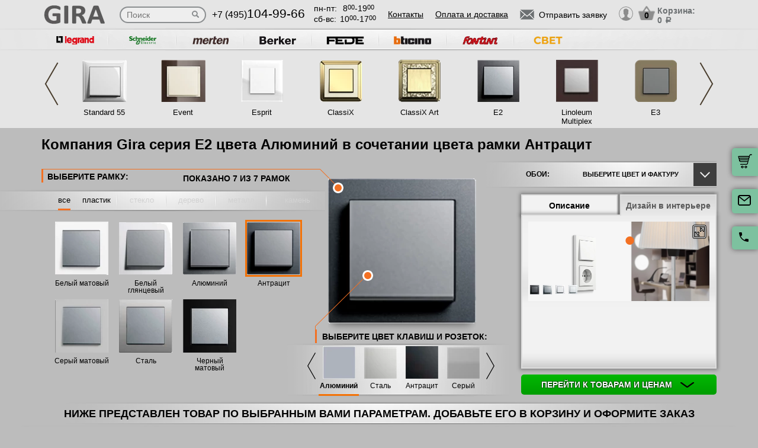

--- FILE ---
content_type: text/html; charset=UTF-8
request_url: https://gira-rozetki.ru/seria/gira-e2/mekhanizmy/alyuminii
body_size: 18361
content:
<!DOCTYPE html>
<html lang="ru" prefix="og: http://ogp.me/ns#">
<head>
    <meta charset="utf-8">
    <link rel="stylesheet" type="text/css" href="/assets/style-7lIWw7-JrcqbsH4yKfzdiw.css" />
<script type="text/javascript" src="/assets/script-0-Kn7ZHZh6g48TLgGGxHwIkw.js"></script>
<title>Gira цвет механизма Алюминий серия E2 цвет рамки Антрацит – купить в Москве по специальной цене с гарантией производителя</title>
    <meta name="description" content="Компания Gira серии E2 цвет рамки Антрацит. Предлагаем надежные и стильные розетки, выключатели и рамки, которые идеально подойдут для вашего интерьерного проекта. Широкий выбор и доступные цены в нашем магазине! Купите с гарантией!" />
    <meta http-equiv="X-UA-Compatible" content="IE=edge">
    <meta name="viewport" content="width=device-width, initial-scale=1">
    <link rel="shortcut icon" type="image/x-icon" href="/images/favicons/gira-rozetki.ru/favicon.ico" />
    <link rel="canonical" href="https://gira-rozetki.ru/seria/gira-e2/mekhanizmy/alyuminii"/>

            <meta property="og:title" content="Gira цвет механизма Алюминий серия E2 цвет рамки Антрацит – купить в Москве по специальной цене с гарантией производителя" />
        <meta property="og:description " content="Компания Gira серии E2 цвет рамки Антрацит. Предлагаем надежные и стильные розетки, выключатели и рамки, которые идеально подойдут для вашего интерьерного проекта. Широкий выбор и доступные цены в нашем магазине! Купите с гарантией!" />
        <meta property="og:type" content="website" />
        <meta property="og:url" content="https://gira-rozetki.ru" />
        <meta property="og:image" content="https://gira-rozetki.ru/images/logo/Gira-Logo.png" />
        <meta property="og:site_name" content="https://gira-rozetki.ru" />
    
            <script type="application/ld+json">{"@context":"https://schema.org","@type":"WPHeader","headline":"gira-rozetki.ru","description":"Компания Gira серии E2 цвет рамки Антрацит. Предлагаем надежные и стильные розетки, выключатели и рамки, которые идеально подойдут для вашего интерьерного проекта. Широкий выбор и доступные цены в нашем магазине! Купите с гарантией!"}</script>
    
    
<script type="module" src="/public/build/assets/newMain-C_79g82B.js"></script>

<link rel="stylesheet" href="/public/build/assets/newMain-Bux0QZ2H.css"><link rel="stylesheet" href="/public/build/assets/constructor-fIXt5Ns3.css">
    
    
            <meta name="yandex-verification" content="0dda65bef78ca348" />
    
    
<style>img{width: auto; height: auto;}</style></head><body data-worktimenow="workTimeNow">
<script src="/js/vendors/jquery.min.js"></script>
<script src="/js/vendors/slick.min.js"></script>
<script src="/js/vendors/galleria-1.4.2.min.js"></script>
<script src="/js/vendors/jquery.maskedinput.js"></script>
<script src="/js/vendors/jquery.easytabs.min.js"></script>
<script src="/js/vendors/jquery.autocomplete.js"></script>


<link rel="stylesheet" href="/css/vendors/jquery.toastmessage.css" type="text/css" onload="if(media!='all')media='all'" media="print">
<script type="module" src="/public/build/assets/constructorScripts-BsAqyFeY.js"></script>
<link rel="modulepreload" href="/public/build/assets/basketScripts-BqTmp19s.js"><link rel="modulepreload" href="/public/build/assets/pagesScripts-oLsljxFa.js"><link rel="modulepreload" href="/public/build/assets/filter-DqRBY_KH.js"><link rel="modulepreload" href="/public/build/assets/mainScripts-x_iKpwZJ.js"><link rel="modulepreload" href="/public/build/assets/configuratorPage-BevXEW3u.js">
<link rel="stylesheet" href="/public/build/assets/constructor-fIXt5Ns3.css"><div class="wrapper">
	  
<script type="module" src="/public/build/assets/headerPage-CuK5W642.js"></script>

  

  <div class="fixed-cart">
    <a onclick="goPage('/cart');return false;"></a>
    <a class="js_sendRequestForm"></a>
    <a class="feedback-btn free_call_wrapper_one"></a>
  </div>

<div class="modal fade" id="login" tabindex="-1" role="dialog" aria-labelledby="loginLabel" aria-hidden="true">
  <div class="modal-dialog">
    <div class="modal-content styled">
      <div class="modal-header styled">
        <button type="button" class="close" data-dismiss="modal" aria-label="Close"><span aria-hidden="true">&times;</span></button>
        <div class="modal-title" id="loginLabel">Вход</div>
      </div>
      <div class="modal-body styled">
        <form class="form-modal">
          <div class="form-group">
            <label>Логин:</label>
            <br/><span>+7</span> <input class="form-control2 smallerinput" type="tel" id="login-phone" name="phonelogin" placeholder="XXXXXXXXXX" />
          </div>
          <div class="form-group">
            <label>Пароль:</label>
            <input class="form-control2" type="password" id="passwlogin" name="passwlogin" />
          </div>
          <div class="form-group centerblock">
            <a class="forgot-pass">Забыли пароль?</a>
            <a onclick="goPage('/registration');return false;" class="reg">Регистрация</a>
          </div>
          <div class="form-group centerblock">
            <input class="btn-default __big" type="button" value="Войти" onclick="loginmodalenter()" />
          </div>
        </form>
        <div id="wronglogindiv" style="color:#FF0000;font-weight:bold;text-align:center;"></div>
      </div>
    </div>
  </div>
</div>

<div class="modal fade" id="cart" tabindex="-1" role="dialog" aria-labelledby="cartLabel" aria-hidden="true">
  <div class="modal-dialog">
    <div class="modal-content styled">
      <div class="modal-header styled">
        <button type="button" class="close" data-dismiss="modal" aria-label="Close"><span aria-hidden="true">&times;</span></button>
        <div class="modal-title" id="cartLabel"></div>
      </div>
      <div class="modal-body styled">
          <ul class="modal-cart">
            <li><i class="modal-userbox"></i> <a onclick="goPage('/personal');return false;">Личный кабинет</a></li>
            <li><i class="modal-basket"></i> <a onclick="goPage('/my-orders');return false;">Мои заказы</a></li>
          </ul>
          <div class="text-center">
            <a onclick="goPage('/logout');return false;" class="btn-default __big">Выйти</a>
          </div>
      </div>
    </div>
  </div>
</div>

  <div class="modal" id="forgot-password">
      <div class="modal-content">
          <button type="button" class="close"><span aria-hidden="true">×</span></button>
          <form class="form-general" id="feedback_form" action="/forgotpassword" method="post">
          <div class="container">
              <div class="checkout-block">
                  <div class="checkout-block_t">Восстановление пароля</div>
                  <p style="text-align:center">Если вы забыли пароль, введите номер телефона. Новый пароль будет выслан вам на указанный телефон.</p>
                  <br/>
                  <div class="checkout-block_form">
                      <div class="form-group"><label>Телефон:</label><div class="inlinephoneblock"><span>+7</span> <input value="" type="tel" name="phoneforgot" class="form-control smallestinput1" id="phonephis2" placeholder="XXXXXXXXXX" />
                          </div></div>

                      <div class="form-group">
                          <label class="js_forgetCaptcha captcha-image-block"></label>
                          <input type="text" name="verifyCode" placeholder="Введите символы" class="form-control" style="margin-top:15px" />
                      </div>
                      <div class="form-group"><label></label><input class="btn-default" value="восстановить" name="submit"></div>
                  </div>
                  <p class="message" style="text-align:center;font-weight:bold;"></p>
              </div>
          </div>
          </form>      </div>
  </div>

  

  <header class="header">
    <div class="container">
      <div class="header-logo header_col"><a href="/"><img src="/images/logo/Gira-Logo.webp" alt="логотип gira-rozetki.ru" title="логотип gira-rozetki.ru" width="50" height="50"></a></div>
      <div class="header-search"><form action="/katalog" method="GET" id="topcleversearch">
        <input type="search" name="query" id="queryfastclever" placeholder="Поиск">
        <input type="submit" value="">
      </form></div>
      <div class="header_mob">
        <div class="header-phone header_col">
            <a href="tel:+74951049966">+7 (495)<span>104-99-66</span></a>
        </div>
        <div class="header-time header_col">
            <div class="days">пн-пт:<span>8<sup>00</sup>-19<sup>00</sup></span></div>
            <div class="weekend">сб-вс: <span>10<sup>00</sup>-17<sup>00</sup></span></div>
        </div>
      </div>
       <div class="line-header"></div>
      <div class="header-links header_col">
                    <a onclick="goPage('/page/kontakty');return false;">Контакты</a>
            <a onclick="goPage('/page/oplata-i-dostavka');return false;">Оплата и доставка</a>
              </div>

      <div class="header_mob">
        <div class="header-btn header_col">
          <a href="javascript:void(0);" class="header-search-btn"></a>
          <div class="header-send">
            <a class="btn-default-top js_sendRequestForm"><span>Отправить заявку</span></a>
          </div>
         
          <div class="header-userbox ">
            <a data-toggle="modal" data-target="#login">
              <span class="header-userbox_img_grey"></span>
            </a>
          </div>
        </div>

        <div class="header-cart header_col">
          <a onclick="goPage('/cart');return false;">
            <div class="header-cart_count" id="headercount">0</div>
            <div class="header-cart_price">
              Корзина:<br>
              <span id="headersumm">0 <span>a</span></span>
            </div>
          </a>
        </div>
      </div>
      <div class="clearfix"></div>

    </div>
    <div class="search_window">
        <form action="/katalog" method="GET" id="topcleversearch2">
          <input type="search" name="query" id="queryfastclever2" placeholder="Введите ваш запрос" onfocus="placeholder='';" onblur="placeholder='Введите ваш запрос';">
          <div class="sub_border"><input type="submit" value="ИСКАТЬ"></div>
        </form>
      </div>

  </header>
 
  <section class="slider_top_header brands">
    <div class="container">
      <div class="js_brandsSlider"><ul class="brands_ul"> <li class="brands_li">
				          <a onclick="window.open('https://legrand-rozetki.ru', '_blank')"><img src="/images/brands/12_legrand.webp" width="50" height="50" alt=""></a>
				      </li> <li class="brands_li">
				          <a onclick="window.open('https://schneider-rozetki.su', '_blank')"><img src="/images/brands/13_schneider_electric.webp" width="50" height="50" alt=""></a>
				      </li> <li class="brands_li">
				          <a onclick="window.open('https://merten-rozetki.ru', '_blank')"><img src="/images/brands/14_merten.webp" width="50" height="50" alt=""></a>
				      </li> <li class="brands_li">
				          <a onclick="window.open('https://berker-rozetki.ru', '_blank')"><img src="/images/brands/15_berker.webp" width="50" height="50" alt=""></a>
				      </li> <li class="brands_li">
				          <a onclick="window.open('https://fede-rozetki.ru', '_blank')"><img src="/images/brands/16_fede.webp" width="50" height="50" alt=""></a>
				      </li> <li class="brands_li">
				          <a onclick="window.open('https://bticino-rozetki.ru', '_blank')"><img src="/images/brands/17_bticino.webp" width="50" height="50" alt=""></a>
				      </li> <li class="brands_li">
				          <a onclick="window.open('https://rozetki-fontini.ru', '_blank')"><img src="/images/brands/18_fontini.webp" width="50" height="50" alt=""></a>
				      </li> <li class="brands_li">
				          <a onclick="window.open('https://xn--b1agjaalfq5am6i.su/', '_blank')"><img src="/images/brands/19.webp" width="50" height="50" alt=""></a>
				      </li></ul></div>      <div class="brands-prod">
      	
<ul class="brands-prod_ul" id="brads-slider">
    <div>
                <li class="brands-prod_li " onclick="goPage('/seria/gira-standard-55'); return false;">
            <div class="brands-prod_img">
                <a href="/seria/gira-standard-55" style="cursor: pointer">
                    <img src="/images/catsfeats/1_gira_standard_55.webp" width="50" height="50" alt="">
                </a>
            </div>
            <div class="brands-prod_n">
                <a style="cursor: pointer">Standard 55</a>
            </div>
        </li>

                <li class="brands-prod_li " onclick="goPage('/seria/gira-event-clear'); return false;">
            <div class="brands-prod_img">
                <a href="/seria/gira-event-clear" style="cursor: pointer">
                    <img src="/images/catsfeats/2_gira_event.webp" width="50" height="50" alt="">
                </a>
            </div>
            <div class="brands-prod_n">
                <a style="cursor: pointer">Event</a>
            </div>
        </li>

                <li class="brands-prod_li " onclick="goPage('/seria/gira-esprit'); return false;">
            <div class="brands-prod_img">
                <a href="/seria/gira-esprit" style="cursor: pointer">
                    <img src="/images/catsfeats/3_gira_esprit.webp" width="50" height="50" alt="">
                </a>
            </div>
            <div class="brands-prod_n">
                <a style="cursor: pointer">Esprit</a>
            </div>
        </li>

                <li class="brands-prod_li " onclick="goPage('/seria/gira-classix'); return false;">
            <div class="brands-prod_img">
                <a href="/seria/gira-classix" style="cursor: pointer">
                    <img src="/images/catsfeats/4_gira_classix.webp" width="50" height="50" alt="">
                </a>
            </div>
            <div class="brands-prod_n">
                <a style="cursor: pointer">ClassiX</a>
            </div>
        </li>

                <li class="brands-prod_li " onclick="goPage('/seria/gira-classix-art'); return false;">
            <div class="brands-prod_img">
                <a href="/seria/gira-classix-art" style="cursor: pointer">
                    <img src="/images/catsfeats/5_gira_classix_art.webp" width="50" height="50" alt="">
                </a>
            </div>
            <div class="brands-prod_n">
                <a style="cursor: pointer">ClassiX Art</a>
            </div>
        </li>

                <li class="brands-prod_li " onclick="goPage('/seria/gira-e2'); return false;">
            <div class="brands-prod_img">
                <a href="/seria/gira-e2" style="cursor: pointer">
                    <img src="/images/catsfeats/6_gira_e2.webp" width="50" height="50" alt="">
                </a>
            </div>
            <div class="brands-prod_n">
                <a style="cursor: pointer">E2</a>
            </div>
        </li>

                <li class="brands-prod_li " onclick="goPage('/seria/gira-esprit-linoleum-multiplex'); return false;">
            <div class="brands-prod_img">
                <a href="/seria/gira-esprit-linoleum-multiplex" style="cursor: pointer">
                    <img src="/images/catsfeats/8_gira_linoleum_multiplex.webp" width="50" height="50" alt="">
                </a>
            </div>
            <div class="brands-prod_n">
                <a style="cursor: pointer">Linoleum Multiplex</a>
            </div>
        </li>

                <li class="brands-prod_li " onclick="goPage('/seria/gira-e3'); return false;">
            <div class="brands-prod_img">
                <a href="/seria/gira-e3" style="cursor: pointer">
                    <img src="/images/catsfeats/9_gira_e3.webp" width="50" height="50" alt="">
                </a>
            </div>
            <div class="brands-prod_n">
                <a style="cursor: pointer">E3</a>
            </div>
        </li>

            </div>
    <div>
                <li class="brands-prod_li " onclick="goPage('/seria/studio'); return false;">
            <div class="brands-prod_img">
                <a href="/seria/studio" style="cursor: pointer">
                    <img src="/images/catsfeats/10_gira_studio.webp" width="50" height="50" alt="">
                </a>
            </div>
            <div class="brands-prod_n">
                <a style="cursor: pointer">Studio</a>
            </div>
        </li>

            </div>
</ul><input type="hidden" id="topseriesscrolling" value="0">
      </div>
      <nav class="header-slider ">
          <ul>
            
          </ul>
      </nav>

    </div>
  </section>
	
<div class="container top-h1-container">
    <h1>Компания Gira серия E2 цвета Алюминий в сочетании цвета рамки Антрацит</h1>
</div>

  <section class="constructor">
    <div class="container">
      <div class="constructor-block">
        <div class="constructor_frame">
          <div class="constructor_frame-header">
            <div class="constructor_frame-header_t">Выберите рамку:</div>
            <div class="constructor_frame-header_count">
                Показано
                <span id="amountshown" data-amount-frames="7"></span>
                из
                <span id="amounttotal">7</span>
                рамок
            </div>
          </div>

          <div class="constructor_frame-filter"><ul class="frame-filter_ul"> <li class="frame-filter_li active" id="limaterial_0" onclick="setmaterial(0);return false;"><a href="/seria/gira-e2/mekhanizmy/alyuminii">все</a></li> <li class="frame-filter_li plastiq" id="limaterial_3" onclick="setmaterial(3);return false;"><a>пластик</a></li> <li class="frame-filter_li steklo empty" id="limaterial_4" onclick="return false;"><a>стекло</a></li> <li class="frame-filter_li derevo empty" id="limaterial_5" onclick="return false;"><a>дерево</a></li> <li class="frame-filter_li metal empty" id="limaterial_6" onclick="return false;"><a>металл</a></li> <li class="frame-filter_li kozha empty" id="limaterial_7" onclick="return false;"><a>камень</a></li></ul></div><input type="hidden" id="activematerial" value="0">
          
          <input type="hidden" id="activeframe" value="334750">
          <nav class="constructor_select-frame slick-track" id="divselectframe">
          <div class="constructor_select-frame_box"><ul class="frame-list_ul">						<li class="frame-list_li" id="liframe334746" onclick="setframe(334746);return false;">
		                  <div class="frame-list_img">
		                    		                    <a href="/seria/gira-e2/bely-matovy"><img src="/images/resized/categories-thumb/334746/gira_e2_ramki_belyy_matovyy_alyuminiy.webp" width="50" height="50" alt=""></a>
		                  </div>
		                  <div class="frame-list_n">
                        		                    <a href="/seria/gira-e2/bely-matovy">Белый матовый</a>
		                  </div>
		                </li>
		            						<li class="frame-list_li" id="liframe334747" onclick="setframe(334747);return false;">
		                  <div class="frame-list_img">
		                    		                    <a href="/seria/gira-e2/belyi-glyancevyi"><img src="/images/resized/categories-thumb/334747/gira_e2_ramki_belyy_glyantsevyy_alyuminiy.webp" width="50" height="50" alt=""></a>
		                  </div>
		                  <div class="frame-list_n">
                        		                    <a href="/seria/gira-e2/belyi-glyancevyi">Белый глянцевый</a>
		                  </div>
		                </li>
		            						<li class="frame-list_li" id="liframe334745" onclick="setframe(334745);return false;">
		                  <div class="frame-list_img">
		                    		                    <a href="/seria/gira-e2/alyuminii"><img src="/images/resized/categories-thumb/334745/gira_e2_ramki_alyuminiy_alyuminiy.webp" width="50" height="50" alt=""></a>
		                  </div>
		                  <div class="frame-list_n">
                        		                    <a href="/seria/gira-e2/alyuminii">Алюминий</a>
		                  </div>
		                </li>
		            						<li class="frame-list_li active" id="liframe334750" onclick="setframe(334750);return false;">
		                  <div class="frame-list_img">
		                    		                    <a href="/seria/gira-e2/antracit"><img src="/images/resized/categories-thumb/334750/gira_e2_ramki_antratsit_alyuminiy.webp" width="50" height="50" alt=""></a>
		                  </div>
		                  <div class="frame-list_n">
                        		                    <a href="/seria/gira-e2/antracit">Антрацит</a>
		                  </div>
		                </li>
		            						<li class="frame-list_li" id="liframe367159" onclick="setframe(367159);return false;">
		                  <div class="frame-list_img">
		                    		                    <a href="/seria/gira-e2/sery-matovy"><img src="/images/resized/categories-thumb/367159/gira_e2_ramki_seryy_matovyy_alyuminiy.webp" width="50" height="50" alt=""></a>
		                  </div>
		                  <div class="frame-list_n">
                        		                    <a href="/seria/gira-e2/sery-matovy">Серый матовый</a>
		                  </div>
		                </li>
		            						<li class="frame-list_li" id="liframe358593" onclick="setframe(358593);return false;">
		                  <div class="frame-list_img">
		                    		                    <a href="/seria/gira-e2/stal"><img src="/images/resized/categories-thumb/358593/gira_e2_ramki_stal_alyuminiy.webp" width="50" height="50" alt=""></a>
		                  </div>
		                  <div class="frame-list_n">
                        		                    <a href="/seria/gira-e2/stal">Сталь</a>
		                  </div>
		                </li>
		            						<li class="frame-list_li" id="liframe351358" onclick="setframe(351358);return false;">
		                  <div class="frame-list_img">
		                    		                    <a href="/seria/gira-e2/chernyi-matovyi"><img src="/images/resized/categories-thumb/351358/gira_e2_ramki_chernyy_matovyy_alyuminiy.webp" width="50" height="50" alt=""></a>
		                  </div>
		                  <div class="frame-list_n">
                        		                    <a href="/seria/gira-e2/chernyi-matovyi">Черный матовый</a>
		                  </div>
		                </li>
		            </ul></div>          	          </nav>
          <div class="configurator_slider displayNone">

            <ul>
              
            </ul> 
          </div>
          <input type="hidden" id="activeslide" value="0">
        </div>
        <div class="constructor_frame-view">
          <div class="constructor_frame-view_box">
            <div class="frame-view_img">
              <img src="/images/resized/categories/334750/gira_e2_ramki_antratsit_alyuminiy.webp" id="mainframeimg" width="50" height="50" alt="">
            </div>
          </div>
                    <div class="constructor_key">
            <div class="constructor_key_txt">
              ВЫБЕРИТЕ ЦВЕТ <span> КЛАВИШ И РОЗЕТОК:</span>
            </div>
          </div>
                    <input type="hidden" id="activecolordigital" value="2">
          <nav class="constructor_key-slider">
                    	  	  <ul class="key-slider_ul" id="colorsdigital">
          	  	  			    			  <li class="key-slider_li active" id="color_digital_2" onclick="setcolordigital(2);return false;">
				                <div class="key-slider_img">
				                  <a href="/seria/gira-e2/alyuminii/mekhanizmy/alyuminii">
                            <img src="/images/resized/colors-thumb/2_klavisha_alyuminiy.webp" width="50" height="50" alt="">
                          </a>
				                </div>
				                <div class="key-slider_n">
				                  <a href="/seria/gira-e2/alyuminii/mekhanizmy/alyuminii">Алюминий</a>
				                </div>
				              </li>
				            			    			  <li class="key-slider_li" id="color_digital_15" onclick="setcolordigital(15);return false;">
				                <div class="key-slider_img">
				                  <a href="/seria/gira-e2/stal/mekhanizmy/stal">
                            <img src="/images/resized/colors-thumb/15_klavisha_stal.webp" width="50" height="50" alt="">
                          </a>
				                </div>
				                <div class="key-slider_n">
				                  <a href="/seria/gira-e2/stal/mekhanizmy/stal">Сталь</a>
				                </div>
				              </li>
				            			    			  <li class="key-slider_li" id="color_digital_30" onclick="setcolordigital(30);return false;">
				                <div class="key-slider_img">
				                  <a href="/seria/gira-e2/antracit/mekhanizmy/antracit">
                            <img src="/images/resized/colors-thumb/30_klavisha_antratsit.webp" width="50" height="50" alt="">
                          </a>
				                </div>
				                <div class="key-slider_n">
				                  <a href="/seria/gira-e2/antracit/mekhanizmy/antracit">Антрацит</a>
				                </div>
				              </li>
				            			    			  <li class="key-slider_li" id="color_digital_33" onclick="setcolordigital(33);return false;">
				                <div class="key-slider_img">
				                  <a href="/seria/gira-e2/sery-matovy/mekhanizmy/seryi">
                            <img src="/images/resized/colors-thumb/33_klavisha_seryy.webp" width="50" height="50" alt="">
                          </a>
				                </div>
				                <div class="key-slider_n">
				                  <a href="/seria/gira-e2/sery-matovy/mekhanizmy/seryi">Серый</a>
				                </div>
				              </li>
				            			    			  <li class="key-slider_li" id="color_digital_50" onclick="setcolordigital(50);return false;">
				                <div class="key-slider_img">
				                  <a href="/seria/gira-e2/bely-matovy/mekhanizmy/belyi-matovyi">
                            <img src="/images/resized/colors-thumb/50_klavisha_belyy_matovyy.webp" width="50" height="50" alt="">
                          </a>
				                </div>
				                <div class="key-slider_n">
				                  <a href="/seria/gira-e2/bely-matovy/mekhanizmy/belyi-matovyi">Белый матовый</a>
				                </div>
				              </li>
				            			    			  <li class="key-slider_li" id="color_digital_56" onclick="setcolordigital(56);return false;">
				                <div class="key-slider_img">
				                  <a href="/seria/gira-e2/belyi-glyancevyi/mekhanizmy/belyi-glyancevyi">
                            <img src="/images/resized/colors-thumb/56_klavisha_belyy_glyantsevyy.webp" width="50" height="50" alt="">
                          </a>
				                </div>
				                <div class="key-slider_n">
				                  <a href="/seria/gira-e2/belyi-glyancevyi/mekhanizmy/belyi-glyancevyi">Белый глянцевый</a>
				                </div>
				              </li>
				            			    			  <li class="key-slider_li" id="color_digital_121" onclick="setcolordigital(121);return false;">
				                <div class="key-slider_img">
				                  <a href="/seria/gira-e2/chernyi-matovyi/mekhanizmy/chernyi-matovyi">
                            <img src="/images/resized/colors-thumb/121_klavisha_chernyy_matovyy.webp" width="50" height="50" alt="">
                          </a>
				                </div>
				                <div class="key-slider_n">
				                  <a href="/seria/gira-e2/chernyi-matovyi/mekhanizmy/chernyi-matovyi">Черный матовый</a>
				                </div>
				              </li>
				                      	  	  </ul>
          	  	            </nav>
          <input type="hidden" id="newcoloractiveorder" value="0"><input type="hidden" id="newamountcolors" value="7">
        </div>
        <div class="constructor_interier-design">
          <div class="interier-design_box">
            <div class="interier-design_select">
              <div>ОБОИ: <img src="/images/choose_fon.webp" style="width:35px;height:35px" width="50" height="50" alt=""></div> <div>Выберите цвет и фактуру</div>
            </div>
            <div class="interier-design_dropdown">
              <ul>
	              <li>
				      <div><a href="#" rel="base"><img src="/images/small_base.webp" width="50" height="50" alt=""> сбросить фон</a></div>
				  </li>
              <li>
                         <div>
                           <a href="#" rel="1_pattern1.jpg" class="ownsite"><img src="/images/backgrounds/small_1_pattern1.webp" width="50" height="50" alt=""> обои с узором 1</a>
                         </div>
                       </li><li>
                         <div>
                           <a href="#" rel="2_pattern2.jpg" class="ownsite"><img src="/images/backgrounds/small_2_pattern2.webp" width="50" height="50" alt=""> обои с узором 2</a>
                         </div>
                       </li><li>
                         <div>
                           <a href="#" rel="3_фон-1.jpg" class="ownsite"><img src="/images/backgrounds/small_3_фон-1.webp" width="50" height="50" alt=""> обои с узором 3</a>
                         </div>
                       </li><li>
                         <div>
                           <a href="#" rel="4_pattern4.jpg" class="ownsite"><img src="/images/backgrounds/small_4_pattern4.webp" width="50" height="50" alt=""> обои с узором 4</a>
                         </div>
                       </li><li>
                         <div>
                           <a href="#" rel="5_pattern5.jpg" class="ownsite"><img src="/images/backgrounds/small_5_pattern5.webp" width="50" height="50" alt=""> обои с узором 5</a>
                         </div>
                       </li><li>
                         <div>
                           <a href="#" rel="6_pattern6.jpg" class="ownsite"><img src="/images/backgrounds/small_6_pattern6.webp" width="50" height="50" alt=""> обои с узором 6</a>
                         </div>
                       </li>              </ul>
              <div id="uploadownback"><noscript><p>Please enable JavaScript to use file uploader.</p></noscript></div>            </div>
          </div>
          <div class="interier-design_tabs">
            <div id="tab-container" class="tab-container">
              <ul class='etabs'>
                                  <li id="tab-1" class='tab'>
                      <a href="#desc">Описание</a>
                  </li>
                                <li id="tab-2" class='tab' >
                    <a href="#design">Дизайн в интерьере</a>
                </li>
              </ul>
              <div class='panel-container'>
                <div id="desc" class="scrollY">
                  Коллекция Gira E2 представляет собой образец впечатляющего дизайна при исходной аскетичности условий. В качестве основы для создания этой серии применен принцип минимума во всем – материалах, формах и палитре оттенков. 
Четкие линии и строгие силуэты элементов потребовали тщательно выверенных пропорций. На рамке графично выделяется квадрат клавиши, придающий готовой композиции лаконичную элегантность.
В серии E2 используется пластик только в трех оттенках и текстурах – безупречный белый глянец, эффектный матовый антрацит и алюминий. Комбинации вариантов дают возможность получить спокойные однотонные или заметные контрастные сочетания.                  <input type="hidden" id="idbrand" value="12">
                  <input type="hidden" id="idseries" value="116">
                </div>
                <div id="design">
                  <div class="interier-design_view">
                    <ul class="interier-design_ul">
                      <li class='interier-design_li' style='height:240px;'>
                                        <img style="width:306px" src="/images/series_slider/8_banner_e2.webp" loading="lazy" width="50" height="50" alt="">
                                    </li>                    </ul>
                  </div>
                  <a class="lookbig" href="#" data-toggle="modal" data-target="#myModal1"><img src="/images/icons/modal-view.webp" width="50" height="50" alt=""></a>                </div>
              </div>
            </div>
          </div>
          <div class="clearfix"></div>
          <a href="#" onclick="$('html, body').animate({scrollTop: $('#divframes').offset().top}, 300);return false;" class="btn-defaultgreen btn-block __shadowed">Перейти к товарам и ценам <img src="/images/constructor/arrow-down.webp" width="50" height="50" alt=""></a>
        </div>
        <div class="clearfix"></div>
      </div>
    </div>
  </section>

  <section class="products-category">
    <div id="loading-screen" class="loading-screen" style="display: none">
  <svg width="96" height="96" viewBox="0 0 24 24" xmlns="http://www.w3.org/2000/svg">
    <style>.spinner_DupU {
        animation: spinner_sM3D 1.2s infinite
      }

      .spinner_GWtZ {
        animation-delay: .1s
      }

      .spinner_dwN6 {
        animation-delay: .2s
      }

      .spinner_46QP {
        animation-delay: .3s
      }

      .spinner_PD82 {
        animation-delay: .4s
      }

      .spinner_eUgh {
        animation-delay: .5s
      }

      .spinner_eUaP {
        animation-delay: .6s
      }

      .spinner_j38H {
        animation-delay: .7s
      }

      .spinner_tVmX {
        animation-delay: .8s
      }

      .spinner_DQhX {
        animation-delay: .9s
      }

      .spinner_GIL4 {
        animation-delay: 1s
      }

      .spinner_n0Yb {
        animation-delay: 1.1s
      }

      @keyframes spinner_sM3D {
        0%, 50% {
          animation-timing-function: cubic-bezier(0, 1, 0, 1);
          r: 0
        }
        10% {
          animation-timing-function: cubic-bezier(.53, 0, .61, .73);
          r: 2px
        }
      }</style>
    <circle class="spinner_DupU" cx="12" cy="3" r="0"/>
    <circle class="spinner_DupU spinner_GWtZ" cx="16.50" cy="4.21" r="0"/>
    <circle class="spinner_DupU spinner_n0Yb" cx="7.50" cy="4.21" r="0"/>
    <circle class="spinner_DupU spinner_dwN6" cx="19.79" cy="7.50" r="0"/>
    <circle class="spinner_DupU spinner_GIL4" cx="4.21" cy="7.50" r="0"/>
    <circle class="spinner_DupU spinner_46QP" cx="21.00" cy="12.00" r="0"/>
    <circle class="spinner_DupU spinner_DQhX" cx="3.00" cy="12.00" r="0"/>
    <circle class="spinner_DupU spinner_PD82" cx="19.79" cy="16.50" r="0"/>
    <circle class="spinner_DupU spinner_tVmX" cx="4.21" cy="16.50" r="0"/>
    <circle class="spinner_DupU spinner_eUgh" cx="16.50" cy="19.79" r="0"/>
    <circle class="spinner_DupU spinner_j38H" cx="7.50" cy="19.79" r="0"/>
    <circle class="spinner_DupU spinner_eUaP" cx="12" cy="21" r="0"/>
  </svg>
</div>    <div class="container-big">
              <div class="products-category_t">
        Ниже представлен товар по выбранным Вами параметрам. Добавьте его в корзину и оформите заказ
      </div>
              <div class="products-category_q">
        РАМКИ E2:
      </div>
      
      <section class="filters filters_1_k" >
        <div class="filter_block filter_1_k">
            <div class="name_filter">
                РАМКИ:
            </div>
            <div  class="varian_filter">
                <p id="filter1" >Все варианты</p>
                <a id="btt1" class="button_filters slick-track prots"></a>
            </div>
        </div>
   </section>
      
    <div class="js_topFilterBlock">
      <nav id="box1" class="products-category_box">
      	<div class="products-category_filter products_category_k1">
          <div class="filter_box scrollY">
            <h2 class="filter_t" id="titleframeforh">Рамки E2:</h2>
            <ul id="scrolled-filter" class="filter_ul">
              <li class="filter_li" id="liframefilter_334746" onclick="setframe(334746);return false;">
						<input type="radio" name="radio" class="checkbox" id="lff334746"/><label for="lff334746">
						<a href="/seria/gira-e2/alyuminii/mekhanizmy/alyuminii">Белый матовый</a></label></li><li class="filter_li" id="liframefilter_334747" onclick="setframe(334747);return false;">
						<input type="radio" name="radio" class="checkbox" id="lff334747"/><label for="lff334747">
						<a href="/seria/gira-e2/alyuminii/mekhanizmy/alyuminii">Белый глянцевый</a></label></li><li class="filter_li" id="liframefilter_334745" onclick="setframe(334745);return false;">
						<input type="radio" name="radio" class="checkbox" id="lff334745"/><label for="lff334745">
						<a href="/seria/gira-e2/alyuminii/mekhanizmy/alyuminii">Алюминий</a></label></li><li class="filter_li active" id="liframefilter_334750" onclick="setframe(334750);return false;">
						<input type="radio" name="radio" class="checkbox" id="lff334750"/><label for="lff334750">
						<a href="/seria/gira-e2/alyuminii/mekhanizmy/alyuminii">Антрацит</a></label></li><li class="filter_li" id="liframefilter_367159" onclick="setframe(367159);return false;">
						<input type="radio" name="radio" class="checkbox" id="lff367159"/><label for="lff367159">
						<a href="/seria/gira-e2/alyuminii/mekhanizmy/alyuminii">Серый матовый</a></label></li><li class="filter_li" id="liframefilter_358593" onclick="setframe(358593);return false;">
						<input type="radio" name="radio" class="checkbox" id="lff358593"/><label for="lff358593">
						<a href="/seria/gira-e2/alyuminii/mekhanizmy/alyuminii">Сталь</a></label></li><li class="filter_li" id="liframefilter_351358" onclick="setframe(351358);return false;">
						<input type="radio" name="radio" class="checkbox" id="lff351358"/><label for="lff351358">
						<a href="/seria/gira-e2/alyuminii/mekhanizmy/alyuminii">Черный матовый</a></label></li>            </ul>
          </div>
        </div>
      </nav>
      
	  <div id="divframes" class="products-category_list">
          <div id="tovarsframes" class="list-view">
<ul class="items">

    <li data-id="40564"
        class="product_li product_li_change type0"
    >
        <div class="product_box product_box_change">
            <div class="product_img product_img_change">
                <a
                                    >
                                            <img src="/images/resized/catalog/16c50174-a1b2-11e0-8c09-002590128bd3.webp" alt="Артикул: 100223. Антрацит, Рамка двойная без перегородки, серия E2" title="Рамка двойная без перегородки, серия E2, Антрацит, 100223" loading="lazy" width="50" height="50">
                                    </a>
                                    <div class="open-info-overlay"
                         onclick="showProductPopup(40564)">
                        <span class="icon-magnifying-glass"></span>
                    </div>
                            </div>

            <div class="product_n product_n_change">
                <a href="/product/100223-ramka-dvoynaya-bez-peregorodki--antratsit--seriya-e2"
                                            title="Артикул - 100223, Рамка двойная без перегородки, Антрацит, серия E2"
                                    >Рамка двойная без перегородки, Антрацит, серия E2 в интернет магазине с гарантией</a>
            </div>

            
            <div class="product_shop product_shop_change">
                
    <div class="product_price product_price_change">Цена: <span>1769.14 р.</span></div>

                                    <div class="product_cart product_cart_change">
                        <input type="text" class="product_cart_input product_cart_input_change"
                               id="amount_40564" value="" placeholder="1 шт."
                               onkeyup="if(key(event)==13){addtocart(40564,'1769.14',1)}"/>
                        <div class="wrap_product_cart_add_change">
                            <div class="product_cart_add product_cart_add_change"
                                 onclick="addtocart(40564,'1769.14',2);return false;">
                                <img src="/images/korzina.webp" width="50" height="50" alt=""> Купить                            </div>
                        </div>
                    </div>
                            </div>
        </div>
    </li>

    <li data-id="40563"
        class="product_li product_li_change type0"
    >
        <div class="product_box product_box_change">
            <div class="product_img product_img_change">
                <a
                                    >
                                            <img src="/images/resized/catalog/16c50173-a1b2-11e0-8c09-002590128bd3.webp" alt="Артикул: 021223. Антрацит, Рамка двойная, серия E2" title="Рамка двойная, серия E2, Антрацит, 021223" loading="lazy" width="50" height="50">
                                    </a>
                                    <div class="open-info-overlay"
                         onclick="showProductPopup(40563)">
                        <span class="icon-magnifying-glass"></span>
                    </div>
                            </div>

            <div class="product_n product_n_change">
                <a href="/product/021223-ramka-dvoynaya--antratsit--seriya-e2"
                                            title="Артикул - 021223, Рамка двойная, Антрацит, серия E2"
                                    >Рамка двойная, Антрацит, серия E2 официальный поставщик</a>
            </div>

            
            <div class="product_shop product_shop_change">
                
    <div class="product_price product_price_change">Цена: <span>1769.14 р.</span></div>

                                    <div class="product_cart product_cart_change">
                        <input type="text" class="product_cart_input product_cart_input_change"
                               id="amount_40563" value="" placeholder="1 шт."
                               onkeyup="if(key(event)==13){addtocart(40563,'1769.14',1)}"/>
                        <div class="wrap_product_cart_add_change">
                            <div class="product_cart_add product_cart_add_change"
                                 onclick="addtocart(40563,'1769.14',2);return false;">
                                <img src="/images/korzina.webp" width="50" height="50" alt=""> Купить                            </div>
                        </div>
                    </div>
                            </div>
        </div>
    </li>

    <li data-id="358552"
        class="product_li product_li_change type0"
    >
        <div class="product_box product_box_change">
            <div class="product_img product_img_change">
                <a
                                    >
                                            <img src="/images/resized/catalog/69155c3b-e545-4ee3-820f-6dd856d09b20.webp" alt="Артикул: 0212235. Антрацит, Рамка двойная, серия E2" title="Рамка двойная, серия E2, Антрацит, 0212235" loading="lazy" width="50" height="50">
                                    </a>
                                    <div class="open-info-overlay"
                         onclick="showProductPopup(358552)">
                        <span class="icon-magnifying-glass"></span>
                    </div>
                            </div>

            <div class="product_n product_n_change">
                <a href="/product/0212235-ramka-dvoynaya--antratsit--seriya-e2"
                                            title="Артикул - 0212235, Рамка двойная, Антрацит, серия E2"
                                    >Рамка двойная, Антрацит, серия E2 акции и скидки</a>
            </div>

            
            <div class="product_shop product_shop_change">
                
    <div class="product_price product_price_change">Цена: <span>2664.54 р.</span></div>

                                    <div class="product_cart product_cart_change">
                        <input type="text" class="product_cart_input product_cart_input_change"
                               id="amount_358552" value="" placeholder="1 шт."
                               onkeyup="if(key(event)==13){addtocart(358552,'2664.54',1)}"/>
                        <div class="wrap_product_cart_add_change">
                            <div class="product_cart_add product_cart_add_change"
                                 onclick="addtocart(358552,'2664.54',2);return false;">
                                <img src="/images/korzina.webp" width="50" height="50" alt=""> Купить                            </div>
                        </div>
                    </div>
                            </div>
        </div>
    </li>

    <li data-id="349684"
        class="product_li product_li_change type0"
    >
        <div class="product_box product_box_change">
            <div class="product_img product_img_change">
                <a
                                    >
                                            <img src="/images/resized/catalog/5e13b18d-d9f1-40f9-bf0e-f369fdb1da45.webp" alt="Артикул: 100123. Антрацит, Рамка итал.ст. 3 мод прямоугольная, серия E2" title="Рамка итал.ст. 3 мод прямоугольная, серия E2, Антрацит, 100123" loading="lazy" width="50" height="50">
                                    </a>
                                    <div class="open-info-overlay"
                         onclick="showProductPopup(349684)">
                        <span class="icon-magnifying-glass"></span>
                    </div>
                            </div>

            <div class="product_n product_n_change">
                <a href="/product/100123-ramka-ital-st-3-mod-pryamougolnaya--antratsit--seriya-e2"
                                            title="Артикул - 100123, Рамка итал.ст. 3 мод прямоугольная, Антрацит, серия E2"
                                    >Рамка итал.ст. 3 мод прямоугольная, Антрацит, серия E2 на складе</a>
            </div>

            
            <div class="product_shop product_shop_change">
                
    <div class="product_price product_price_change">Цена: <span>2072.81 р.</span></div>

                                    <div class="product_cart product_cart_change">
                        <input type="text" class="product_cart_input product_cart_input_change"
                               id="amount_349684" value="" placeholder="1 шт."
                               onkeyup="if(key(event)==13){addtocart(349684,'2072.81',1)}"/>
                        <div class="wrap_product_cart_add_change">
                            <div class="product_cart_add product_cart_add_change"
                                 onclick="addtocart(349684,'2072.81',2);return false;">
                                <img src="/images/korzina.webp" width="50" height="50" alt=""> Купить                            </div>
                        </div>
                    </div>
                            </div>
        </div>
    </li>

    <li data-id="40562"
        class="product_li product_li_change type0"
    >
        <div class="product_box product_box_change">
            <div class="product_img product_img_change">
                <a
                                    >
                                            <img src="/images/resized/catalog/16c50172-a1b2-11e0-8c09-002590128bd3.webp" alt="Артикул: 021123. Антрацит, Рамка одинарная, серия E2" title="Рамка одинарная, серия E2, Антрацит, 021123" loading="lazy" width="50" height="50">
                                    </a>
                                    <div class="open-info-overlay"
                         onclick="showProductPopup(40562)">
                        <span class="icon-magnifying-glass"></span>
                    </div>
                            </div>

            <div class="product_n product_n_change">
                <a href="/product/021123-ramka-odinarnaya--antratsit--seriya-e2"
                                            title="Артикул - 021123, Рамка одинарная, Антрацит, серия E2"
                                    >Рамка одинарная, Антрацит, серия E2 от производителя</a>
            </div>

            
            <div class="product_shop product_shop_change">
                
    <div class="product_price product_price_change">Цена: <span>1222.04 р.</span></div>

                                    <div class="product_cart product_cart_change">
                        <input type="text" class="product_cart_input product_cart_input_change"
                               id="amount_40562" value="" placeholder="1 шт."
                               onkeyup="if(key(event)==13){addtocart(40562,'1222.04',1)}"/>
                        <div class="wrap_product_cart_add_change">
                            <div class="product_cart_add product_cart_add_change"
                                 onclick="addtocart(40562,'1222.04',2);return false;">
                                <img src="/images/korzina.webp" width="50" height="50" alt=""> Купить                            </div>
                        </div>
                    </div>
                            </div>
        </div>
    </li>

    <li data-id="362443"
        class="product_li product_li_change type0"
    >
        <div class="product_box product_box_change">
            <div class="product_img product_img_change">
                <a
                                    >
                                            <img src="/images/resized/catalog/d5793fd6-e4da-4da4-a938-6a761bc2a8f5.webp" alt="Артикул: 0211235. Антрацит, Рамка одинарная, серия E2" title="Рамка одинарная, серия E2, Антрацит, 0211235" loading="lazy" width="50" height="50">
                                    </a>
                                    <div class="open-info-overlay"
                         onclick="showProductPopup(362443)">
                        <span class="icon-magnifying-glass"></span>
                    </div>
                            </div>

            <div class="product_n product_n_change">
                <a href="/product/0211235-ramka-odinarnaya--antratsit--seriya-e2"
                                            title="Артикул - 0211235, Рамка одинарная, Антрацит, серия E2"
                                    >Рамка одинарная, Антрацит, серия E2 интернет-магазин</a>
            </div>

            
            <div class="product_shop product_shop_change">
                
    <div class="product_price product_price_change">Цена: <span>1648.67 р.</span></div>

                                    <div class="product_cart product_cart_change">
                        <input type="text" class="product_cart_input product_cart_input_change"
                               id="amount_362443" value="" placeholder="1 шт."
                               onkeyup="if(key(event)==13){addtocart(362443,'1648.67',1)}"/>
                        <div class="wrap_product_cart_add_change">
                            <div class="product_cart_add product_cart_add_change"
                                 onclick="addtocart(362443,'1648.67',2);return false;">
                                <img src="/images/korzina.webp" width="50" height="50" alt=""> Купить                            </div>
                        </div>
                    </div>
                            </div>
        </div>
    </li>

    <li data-id="40567"
        class="product_li product_li_change type0"
    >
        <div class="product_box product_box_change">
            <div class="product_img product_img_change">
                <a
                                    >
                                            <img src="/images/resized/catalog/16c50177-a1b2-11e0-8c09-002590128bd3.webp" alt="Артикул: 021523. Антрацит, Рамка пятерная, серия E2" title="Рамка пятерная, серия E2, Антрацит, 021523" loading="lazy" width="50" height="50">
                                    </a>
                                    <div class="open-info-overlay"
                         onclick="showProductPopup(40567)">
                        <span class="icon-magnifying-glass"></span>
                    </div>
                            </div>

            <div class="product_n product_n_change">
                <a href="/product/021523-ramka-pyaternaya--antratsit--seriya-e2"
                                            title="Артикул - 021523, Рамка пятерная, Антрацит, серия E2"
                                    >Рамка пятерная, Антрацит, серия E2 быстрая доставка по Москве и области</a>
            </div>

            
            <div class="product_shop product_shop_change">
                
    <div class="product_price product_price_change">Цена: <span>8646.94 р.</span></div>

                                    <div class="product_cart product_cart_change">
                        <input type="text" class="product_cart_input product_cart_input_change"
                               id="amount_40567" value="" placeholder="1 шт."
                               onkeyup="if(key(event)==13){addtocart(40567,'8646.94',1)}"/>
                        <div class="wrap_product_cart_add_change">
                            <div class="product_cart_add product_cart_add_change"
                                 onclick="addtocart(40567,'8646.94',2);return false;">
                                <img src="/images/korzina.webp" width="50" height="50" alt=""> Купить                            </div>
                        </div>
                    </div>
                            </div>
        </div>
    </li>

    <li data-id="285606"
        class="product_li product_li_change type0"
    >
        <div class="product_box product_box_change">
            <div class="product_img product_img_change">
                <a
                                    >
                                            <img src="/images/resized/catalog/b8a12ee2-e50d-11e5-8668-000c293b6093.webp" alt="Артикул: 109523. Антрацит, Рамка пятерная, серия E2" title="Рамка пятерная, серия E2, Антрацит, 109523" loading="lazy" width="50" height="50">
                                    </a>
                                    <div class="open-info-overlay"
                         onclick="showProductPopup(285606)">
                        <span class="icon-magnifying-glass"></span>
                    </div>
                            </div>

            <div class="product_n product_n_change">
                <a href="/product/109523-ramka-pyaternaya--antratsit--seriya-e2"
                                            title="Артикул - 109523, Рамка пятерная, Антрацит, серия E2"
                                    >Рамка пятерная, Антрацит, серия E2 акции и скидки</a>
            </div>

            
            <div class="product_shop product_shop_change">
                
    <div class="product_price product_price_change">Цена: <span>12170 р.</span></div>

                                    <div class="product_cart product_cart_change">
                        <input type="text" class="product_cart_input product_cart_input_change"
                               id="amount_285606" value="" placeholder="1 шт."
                               onkeyup="if(key(event)==13){addtocart(285606,'12170',1)}"/>
                        <div class="wrap_product_cart_add_change">
                            <div class="product_cart_add product_cart_add_change"
                                 onclick="addtocart(285606,'12170',2);return false;">
                                <img src="/images/korzina.webp" width="50" height="50" alt=""> Купить                            </div>
                        </div>
                    </div>
                            </div>
        </div>
    </li>

    <li data-id="40565"
        class="product_li product_li_change type0"
    >
        <div class="product_box product_box_change">
            <div class="product_img product_img_change">
                <a
                                    >
                                            <img src="/images/resized/catalog/16c50175-a1b2-11e0-8c09-002590128bd3.webp" alt="Артикул: 021323. Антрацит, Рамка тройная, серия E2" title="Рамка тройная, серия E2, Антрацит, 021323" loading="lazy" width="50" height="50">
                                    </a>
                                    <div class="open-info-overlay"
                         onclick="showProductPopup(40565)">
                        <span class="icon-magnifying-glass"></span>
                    </div>
                            </div>

            <div class="product_n product_n_change">
                <a href="/product/021323-ramka-troynaya--antratsit--seriya-e2"
                                            title="Артикул - 021323, Рамка тройная, Антрацит, серия E2"
                                    >Рамка тройная, Антрацит, серия E2 гарантия качества</a>
            </div>

            
            <div class="product_shop product_shop_change">
                
    <div class="product_price product_price_change">Цена: <span>3519.66 р.</span></div>

                                    <div class="product_cart product_cart_change">
                        <input type="text" class="product_cart_input product_cart_input_change"
                               id="amount_40565" value="" placeholder="1 шт."
                               onkeyup="if(key(event)==13){addtocart(40565,'3519.66',1)}"/>
                        <div class="wrap_product_cart_add_change">
                            <div class="product_cart_add product_cart_add_change"
                                 onclick="addtocart(40565,'3519.66',2);return false;">
                                <img src="/images/korzina.webp" width="50" height="50" alt=""> Купить                            </div>
                        </div>
                    </div>
                            </div>
        </div>
    </li>

    <li data-id="358551"
        class="product_li product_li_change type0"
    >
        <div class="product_box product_box_change">
            <div class="product_img product_img_change">
                <a
                                    >
                                            <img src="/images/resized/catalog/4a94ec9f-aab1-4cc3-8e05-414f0510069b.webp" alt="Артикул: 0213235. Антрацит, Рамка тройная, серия E2" title="Рамка тройная, серия E2, Антрацит, 0213235" loading="lazy" width="50" height="50">
                                    </a>
                                    <div class="open-info-overlay"
                         onclick="showProductPopup(358551)">
                        <span class="icon-magnifying-glass"></span>
                    </div>
                            </div>

            <div class="product_n product_n_change">
                <a href="/product/0213235-ramka-troynaya--antratsit--seriya-e2"
                                            title="Артикул - 0213235, Рамка тройная, Антрацит, серия E2"
                                    >Рамка тройная, Антрацит, серия E2 большой выбор</a>
            </div>

            
            <div class="product_shop product_shop_change">
                
    <div class="product_price product_price_change">Цена: <span>4357.68 р.</span></div>

                                    <div class="product_cart product_cart_change">
                        <input type="text" class="product_cart_input product_cart_input_change"
                               id="amount_358551" value="" placeholder="1 шт."
                               onkeyup="if(key(event)==13){addtocart(358551,'4357.68',1)}"/>
                        <div class="wrap_product_cart_add_change">
                            <div class="product_cart_add product_cart_add_change"
                                 onclick="addtocart(358551,'4357.68',2);return false;">
                                <img src="/images/korzina.webp" width="50" height="50" alt=""> Купить                            </div>
                        </div>
                    </div>
                            </div>
        </div>
    </li>

    <li data-id="40566"
        class="product_li product_li_change type0"
    >
        <div class="product_box product_box_change">
            <div class="product_img product_img_change">
                <a
                                    >
                                            <img src="/images/resized/catalog/16c50176-a1b2-11e0-8c09-002590128bd3.webp" alt="Артикул: 021423. Антрацит, Рамка четверная, серия E2" title="Рамка четверная, серия E2, Антрацит, 021423" loading="lazy" width="50" height="50">
                                    </a>
                                    <div class="open-info-overlay"
                         onclick="showProductPopup(40566)">
                        <span class="icon-magnifying-glass"></span>
                    </div>
                            </div>

            <div class="product_n product_n_change">
                <a href="/product/021423-ramka-chetvernaya--antratsit--seriya-e2"
                                            title="Артикул - 021423, Рамка четверная, Антрацит, серия E2"
                                    >Рамка четверная, Антрацит, серия E2 фото</a>
            </div>

            
            <div class="product_shop product_shop_change">
                
    <div class="product_price product_price_change">Цена: <span>5671.14 р.</span></div>

                                    <div class="product_cart product_cart_change">
                        <input type="text" class="product_cart_input product_cart_input_change"
                               id="amount_40566" value="" placeholder="1 шт."
                               onkeyup="if(key(event)==13){addtocart(40566,'5671.14',1)}"/>
                        <div class="wrap_product_cart_add_change">
                            <div class="product_cart_add product_cart_add_change"
                                 onclick="addtocart(40566,'5671.14',2);return false;">
                                <img src="/images/korzina.webp" width="50" height="50" alt=""> Купить                            </div>
                        </div>
                    </div>
                            </div>
        </div>
    </li>

    <li data-id="362444"
        class="product_li product_li_change type0"
    >
        <div class="product_box product_box_change">
            <div class="product_img product_img_change">
                <a
                                    >
                                            <img src="/images/resized/catalog/e63e2d40-1622-4e53-ac72-a39f0b0f100a.webp" alt="Артикул: 0214235. Антрацит, Рамка четверная, серия E2" title="Рамка четверная, серия E2, Антрацит, 0214235" loading="lazy" width="50" height="50">
                                    </a>
                                    <div class="open-info-overlay"
                         onclick="showProductPopup(362444)">
                        <span class="icon-magnifying-glass"></span>
                    </div>
                            </div>

            <div class="product_n product_n_change">
                <a href="/product/0214235-ramka-chetvernaya--antratsit--seriya-e2"
                                            title="Артикул - 0214235, Рамка четверная, Антрацит, серия E2"
                                    >Рамка четверная, Антрацит, серия E2 гарантия качества</a>
            </div>

            
            <div class="product_shop product_shop_change">
                
    <div class="product_price product_price_change">Цена: <span>6909.34 р.</span></div>

                                    <div class="product_cart product_cart_change">
                        <input type="text" class="product_cart_input product_cart_input_change"
                               id="amount_362444" value="" placeholder="1 шт."
                               onkeyup="if(key(event)==13){addtocart(362444,'6909.34',1)}"/>
                        <div class="wrap_product_cart_add_change">
                            <div class="product_cart_add product_cart_add_change"
                                 onclick="addtocart(362444,'6909.34',2);return false;">
                                <img src="/images/korzina.webp" width="50" height="50" alt=""> Купить                            </div>
                        </div>
                    </div>
                            </div>
        </div>
    </li>
</ul><div class="keys" style="display:none" title="/seria/gira-e2/mekhanizmy/alyuminii"><span>40564,7b7e8dfb-1e93-11e0-bb5b-002590128bd3</span><span>40563,7b7e8df9-1e93-11e0-bb5b-002590128bd3</span><span>358552,e0ef580c-e065-11e9-813c-000c29943515</span><span>349684,fcb36fda-d10a-11e8-8125-000c29943515</span><span>40562,7b7e8df7-1e93-11e0-bb5b-002590128bd3</span><span>362443,ebfcb749-5b11-11eb-8153-000c29943515</span><span>40567,7b7e8e01-1e93-11e0-bb5b-002590128bd3</span><span>285606,f616bf0f-b9e7-11e5-b242-000c293b6093</span><span>40565,7b7e8dfd-1e93-11e0-bb5b-002590128bd3</span><span>358551,d7d30ea9-e065-11e9-813c-000c29943515</span><span>40566,7b7e8dff-1e93-11e0-bb5b-002590128bd3</span><span>362444,b3899c5d-5b1b-11eb-8153-000c29943515</span></div>
</div>	  </div>
    </div>
      
    <div style="clear:both;" class="with-slide-filter">
    
    <div class="products-category_q">
       МЕХАНИЗМЫ E2:
      </div> 
      
    <section class="filters second filters_2_k" >
        <div class="filter_block filter_2_k">
            <div class="name_filter">
                Цвет Механизма:
            </div>
            <div class="varian_filter">
                <p id="filter2" >Все варианты</p>
                <a id="btt2" class="button_filters slick-track prots2"></a>
            </div>
        </div>
        <div class="filter_block slick-track filter_2_k">
            <div class="name_filter">
                Тип Механизма:
            </div>
            <div class="varian_filter">
                <p id="filter3" >Все варианты</p>
                <a id="btt3" class="button_filters slick-track prots3"></a>
            </div>
        </div>
   </section>
          <nav id="box2" class="products-category_box">
      	<div class="products-category_filter products_category_k1">
          <div id="box4" class="filter_box scrollY">
            <h2 class="filter_t">Цвет механизма:</h2>
            <ul class="filter_ul" id="filtercolorsdigital">
              <li class="filter_li " id="filtr_color_digital_0" onclick="setcolordigital(0);return false;">
							<input type="radio" name="radio" class="checkbox" id="fcds0"/><label for="fcds0">
							<a href="/seria/gira-e2/antracit/mekhanizmy/antracit">Все</a></label></li><li class="filter_li active" id="filtr_color_digital_2" onclick="setcolordigital(2);return false;">
							<input type="radio" name="radio" class="checkbox" id="fcds2"/><label for="fcds2">
							<a href="/seria/gira-e2/alyuminii/mekhanizmy/alyuminii" >Алюминий</a></label></li><li class="filter_li" id="filtr_color_digital_15" onclick="setcolordigital(15);return false;">
							<input type="radio" name="radio" class="checkbox" id="fcds15"/><label for="fcds15">
							<a href="/seria/gira-e2/stal/mekhanizmy/stal" >Сталь</a></label></li><li class="filter_li" id="filtr_color_digital_30" onclick="setcolordigital(30);return false;">
							<input type="radio" name="radio" class="checkbox" id="fcds30"/><label for="fcds30">
							<a href="/seria/gira-e2/antracit/mekhanizmy/antracit" >Антрацит</a></label></li><li class="filter_li" id="filtr_color_digital_33" onclick="setcolordigital(33);return false;">
							<input type="radio" name="radio" class="checkbox" id="fcds33"/><label for="fcds33">
							<a href="/seria/gira-e2/sery-matovy/mekhanizmy/seryi" >Серый</a></label></li><li class="filter_li" id="filtr_color_digital_50" onclick="setcolordigital(50);return false;">
							<input type="radio" name="radio" class="checkbox" id="fcds50"/><label for="fcds50">
							<a href="/seria/gira-e2/bely-matovy/mekhanizmy/belyi-matovyi" >Белый матовый</a></label></li><li class="filter_li" id="filtr_color_digital_56" onclick="setcolordigital(56);return false;">
							<input type="radio" name="radio" class="checkbox" id="fcds56"/><label for="fcds56">
							<a href="/seria/gira-e2/belyi-glyancevyi/mekhanizmy/belyi-glyancevyi" >Белый глянцевый</a></label></li><li class="filter_li" id="filtr_color_digital_121" onclick="setcolordigital(121);return false;">
							<input type="radio" name="radio" class="checkbox" id="fcds121"/><label for="fcds121">
							<a href="/seria/gira-e2/chernyi-matovyi/mekhanizmy/chernyi-matovyi" >Черный матовый</a></label></li>            </ul>
          </div>
          <div id="box3" class="filter_box scrollY">
            <h2 class="filter_t">Тип механизма:</h2>
            <input type="hidden" id="activetypetovar" value="0">
            <ul class="filter_ul" id="filtertypesdigital">
              <li class="filter_li active" id="filter_type_0" onclick="changeMechanismType(0);return false">
                  <input type="radio" name="radio" class="checkbox" id="fts0"/>
                  <label for="fts0">
                      <a href="/seria/gira-e2/alyuminii/mekhanizmy/alyuminii">Все варианты</a>
                  </label>
              </li>
              <li class="filter_li " id="filter_type_106407" onclick="changeMechanismType(106407);return false" >
                          <input type="radio" name="radio" class="checkbox" id="fts106407"/><label for="fts106407">
                          <a href="/seria/gira-e2/alyuminii/cifrovoe-radio/alyuminii">Цифровое радио</a></label></li><li class="filter_li " id="filter_type_5374" onclick="changeMechanismType(5374);return false" >
                          <input type="radio" name="radio" class="checkbox" id="fts5374"/><label for="fts5374">
                          <a href="/seria/gira-e2/alyuminii/vyklyuchateli/alyuminii">Выключатели</a></label></li><li class="filter_li " id="filter_type_5375" onclick="changeMechanismType(5375);return false" >
                          <input type="radio" name="radio" class="checkbox" id="fts5375"/><label for="fts5375">
                          <a href="/seria/gira-e2/alyuminii/dimmery-svetoregulyator/alyuminii">Диммеры, Светорегулятор</a></label></li><li class="filter_li " id="filter_type_5376" onclick="changeMechanismType(5376);return false" >
                          <input type="radio" name="radio" class="checkbox" id="fts5376"/><label for="fts5376">
                          <a href="/seria/gira-e2/alyuminii/rozetki-elektricheskie/alyuminii">Розетки электрические</a></label></li><li class="filter_li " id="filter_type_5377" onclick="changeMechanismType(5377);return false" >
                          <input type="radio" name="radio" class="checkbox" id="fts5377"/><label for="fts5377">
                          <a href="/seria/gira-e2/alyuminii/rozetki-televizionnye/alyuminii">Розетки телевизионные</a></label></li><li class="filter_li " id="filter_type_5379" onclick="changeMechanismType(5379);return false" >
                          <input type="radio" name="radio" class="checkbox" id="fts5379"/><label for="fts5379">
                          <a href="/seria/gira-e2/alyuminii/rozetki-kompyuternye/alyuminii">Розетки компьютерные</a></label></li><li class="filter_li " id="filter_type_5380" onclick="changeMechanismType(5380);return false" >
                          <input type="radio" name="radio" class="checkbox" id="fts5380"/><label for="fts5380">
                          <a href="/seria/gira-e2/alyuminii/rozetki-audio-video/alyuminii">Розетки аудио/видео</a></label></li><li class="filter_li " id="filter_type_5381" onclick="changeMechanismType(5381);return false" >
                          <input type="radio" name="radio" class="checkbox" id="fts5381"/><label for="fts5381">
                          <a href="/seria/gira-e2/alyuminii/termoregulyatory/alyuminii">Терморегуляторы</a></label></li><li class="filter_li " id="filter_type_5382" onclick="changeMechanismType(5382);return false" >
                          <input type="radio" name="radio" class="checkbox" id="fts5382"/><label for="fts5382">
                          <a href="/seria/gira-e2/alyuminii/datchiki-dvizheniya/alyuminii">Датчики движения</a></label></li><li class="filter_li " id="filter_type_5383" onclick="changeMechanismType(5383);return false" >
                          <input type="radio" name="radio" class="checkbox" id="fts5383"/><label for="fts5383">
                          <a href="/seria/gira-e2/alyuminii/upravlenie-zhalyuzi/alyuminii">Управление жалюзи</a></label></li><li class="filter_li " id="filter_type_5384" onclick="changeMechanismType(5384);return false" >
                          <input type="radio" name="radio" class="checkbox" id="fts5384"/><label for="fts5384">
                          <a href="/seria/gira-e2/alyuminii/zaglushki---vyvod-kabelya/alyuminii">Заглушки / Вывод кабеля</a></label></li><li class="filter_li " id="filter_type_6403" onclick="changeMechanismType(6403);return false" >
                          <input type="radio" name="radio" class="checkbox" id="fts6403"/><label for="fts6403">
                          <a href="/seria/gira-e2/alyuminii/rozetki-usb-hdmi/alyuminii">Розетки USB/HDMI</a></label></li>            </ul>
          </div>
        </div>
      </nav>
          
      
	  <div id="divdigitals" class="products-category_list">
          <div id="tovarsdigitals" class="list-view">
<ul class="items">

    <li data-id="116401"
        class="product_li product_li_change type5374"
    >
        <div class="product_box product_box_change">
            <div class="product_img product_img_change">
                <a
                                    >
                                            <img src="/images/resized/catalog/beaae446-f17e-11e2-8981-c86000be3d86.webp" alt="Артикул: 28626-015600. Алюминий, Выключатель 1-кл. кнопочный, Gira" title="Выключатель 1-кл. кнопочный, Gira, Алюминий, 28626-015600" loading="lazy" width="50" height="50">
                                    </a>
                                    <div class="open-info-overlay"
                         onclick="showProductPopup(116401)">
                        <span class="icon-magnifying-glass"></span>
                    </div>
                            </div>

            <div class="product_n product_n_change">
                <a href="/product/28626-015600-vyklyuchatel-1-klavishnyy--knopochnyy---tsvet-alyuminiy--gira"
                                            title="Артикул - 28626-015600, Выключатель 1-кл. кнопочный, Алюминий, Gira"
                                    >Выключатель 1-кл. кнопочный, Алюминий, Gira быстрая доставка по Москве и области</a>
            </div>

            
            <div class="product_shop product_shop_change">
                
    <div class="product_price product_price_change">Цена: <span>3755.67 р.</span></div>

                                    <div class="product_cart product_cart_change">
                        <input type="text" class="product_cart_input product_cart_input_change"
                               id="amount_116401" value="" placeholder="1 шт."
                               onkeyup="if(key(event)==13){addtocart(116401,'3755.67',1)}"/>
                        <div class="wrap_product_cart_add_change">
                            <div class="product_cart_add product_cart_add_change"
                                 onclick="addtocart(116401,'3755.67',2);return false;">
                                <img src="/images/korzina.webp" width="50" height="50" alt=""> Купить                            </div>
                        </div>
                    </div>
                            </div>
        </div>
    </li>

    <li data-id="116357"
        class="product_li product_li_change type5374"
    >
        <div class="product_box product_box_change">
            <div class="product_img product_img_change">
                <a
                                    >
                                            <img src="/images/resized/catalog/afce553a-f068-11e2-8981-c86000be3d86.webp" alt="Артикул: 029626-010700. Алюминий, Выключатель 1-кл. перекрестный, Gira" title="Выключатель 1-кл. перекрестный, Gira, Алюминий, 029626-010700" loading="lazy" width="50" height="50">
                                    </a>
                                    <div class="open-info-overlay"
                         onclick="showProductPopup(116357)">
                        <span class="icon-magnifying-glass"></span>
                    </div>
                            </div>

            <div class="product_n product_n_change">
                <a href="/product/029626-010700-vyklyuchatel-1-klavishnyy--perekrestnyy-s-trekh-mest---tsvet-alyuminiy--gira"
                                            title="Артикул - 029626-010700, Выключатель 1-кл. перекрестный, Алюминий, Gira"
                                    >Выключатель 1-кл. перекрестный, Алюминий, Gira фото</a>
            </div>

            
            <div class="product_shop product_shop_change">
                
    <div class="product_price product_price_change">Цена: <span>4867.5 р.</span></div>

                                    <div class="product_cart product_cart_change">
                        <input type="text" class="product_cart_input product_cart_input_change"
                               id="amount_116357" value="" placeholder="1 шт."
                               onkeyup="if(key(event)==13){addtocart(116357,'4867.5',1)}"/>
                        <div class="wrap_product_cart_add_change">
                            <div class="product_cart_add product_cart_add_change"
                                 onclick="addtocart(116357,'4867.5',2);return false;">
                                <img src="/images/korzina.webp" width="50" height="50" alt=""> Купить                            </div>
                        </div>
                    </div>
                            </div>
        </div>
    </li>

    <li data-id="116517"
        class="product_li product_li_change type5374"
    >
        <div class="product_box product_box_change">
            <div class="product_img product_img_change">
                <a
                                    >
                                            <img src="/images/resized/catalog/afce553b-f068-11e2-8981-c86000be3d86.webp" alt="Артикул: 029026-010600-099600. Алюминий, Выключатель 1-кл. проходной с подсветкой, Gira" title="Выключатель 1-кл. проходной с подсветкой, Gira, Алюминий, 029026-010600-099600" loading="lazy" width="50" height="50">
                                    </a>
                                    <div class="open-info-overlay"
                         onclick="showProductPopup(116517)">
                        <span class="icon-magnifying-glass"></span>
                    </div>
                            </div>

            <div class="product_n product_n_change">
                <a href="/product/029026-010600-099600-vyklyuchatel-1-klavishnyy--prokhodnoy-s-podsvetkoy-s-dvukh-mest---tsvet-alyuminiy--gira"
                                            title="Артикул - 029026-010600-099600, Выключатель 1-кл. проходной с подсветкой, Алюминий, Gira"
                                    >Выключатель 1-кл. проходной с подсветкой, Алюминий, Gira интернет-магазин</a>
            </div>

            
            <div class="product_shop product_shop_change">
                
    <div class="product_price product_price_change">Цена: <span>4375.34 р.</span></div>

                                    <div class="product_cart product_cart_change">
                        <input type="text" class="product_cart_input product_cart_input_change"
                               id="amount_116517" value="" placeholder="1 шт."
                               onkeyup="if(key(event)==13){addtocart(116517,'4375.34',1)}"/>
                        <div class="wrap_product_cart_add_change">
                            <div class="product_cart_add product_cart_add_change"
                                 onclick="addtocart(116517,'4375.34',2);return false;">
                                <img src="/images/korzina.webp" width="50" height="50" alt=""> Купить                            </div>
                        </div>
                    </div>
                            </div>
        </div>
    </li>

    <li data-id="116349"
        class="product_li product_li_change type5374"
    >
        <div class="product_box product_box_change">
            <div class="product_img product_img_change">
                <a
                                    >
                                            <img src="/images/resized/catalog/afce5539-f068-11e2-8981-c86000be3d86.webp" alt="Артикул: 029626-010600. проходной (с двух мест), Выключатель 1-клавишный, Gira, Алюминий" title="Gira, Выключатель 1-клавишный, Алюминий, проходной (с двух мест), 029626-010600" loading="lazy" width="50" height="50">
                                    </a>
                                    <div class="open-info-overlay"
                         onclick="showProductPopup(116349)">
                        <span class="icon-magnifying-glass"></span>
                    </div>
                            </div>

            <div class="product_n product_n_change">
                <a href="/product/029626-010600-vyklyuchatel-1-klavishnyy--prokhodnoy-s-dvukh-mest---tsvet-alyuminiy--gira"
                                            title="Артикул - 029626-010600, Выключатель 1-клавишный, проходной (с двух мест), Алюминий, Gira"
                                    >Выключатель 1-клавишный, проходной (с двух мест), Алюминий, Gira в наличии в интернет магазине</a>
            </div>

            
            <div class="product_shop product_shop_change">
                
    <div class="product_price product_price_change">Цена: <span>2747.37 р.</span></div>

                                    <div class="product_cart product_cart_change">
                        <input type="text" class="product_cart_input product_cart_input_change"
                               id="amount_116349" value="" placeholder="1 шт."
                               onkeyup="if(key(event)==13){addtocart(116349,'2747.37',1)}"/>
                        <div class="wrap_product_cart_add_change">
                            <div class="product_cart_add product_cart_add_change"
                                 onclick="addtocart(116349,'2747.37',2);return false;">
                                <img src="/images/korzina.webp" width="50" height="50" alt=""> Купить                            </div>
                        </div>
                    </div>
                            </div>
        </div>
    </li>

    <li data-id="41329"
        class="product_li product_li_change type5374"
    >
        <div class="product_box product_box_change">
            <div class="product_img product_img_change">
                <a
                                    >
                                            <img src="/images/resized/catalog/16c50319-a1b2-11e0-8c09-002590128bd3.webp" alt="Артикул: 012526. Алюминий, Выключатель 2-кл кнопочный, Gira" title="Выключатель 2-кл кнопочный, Gira, Алюминий, 012526" loading="lazy" width="50" height="50">
                                    </a>
                                    <div class="open-info-overlay"
                         onclick="showProductPopup(41329)">
                        <span class="icon-magnifying-glass"></span>
                    </div>
                            </div>

            <div class="product_n product_n_change">
                <a href="/product/012526-vyklyuchatel-2-klavishnyy--knopochnyy--tsvet-alyuminiy--gira"
                                            title="Артикул - 012526, Выключатель 2-кл кнопочный, Алюминий, Gira"
                                    >Выключатель 2-кл кнопочный, Алюминий, Gira официальный сайт</a>
            </div>

            
            <div class="product_shop product_shop_change">
                
    <div class="product_price product_price_change">Цена: <span>5924.25 р.</span></div>

                                    <div class="product_cart product_cart_change">
                        <input type="text" class="product_cart_input product_cart_input_change"
                               id="amount_41329" value="" placeholder="1 шт."
                               onkeyup="if(key(event)==13){addtocart(41329,'5924.25',1)}"/>
                        <div class="wrap_product_cart_add_change">
                            <div class="product_cart_add product_cart_add_change"
                                 onclick="addtocart(41329,'5924.25',2);return false;">
                                <img src="/images/korzina.webp" width="50" height="50" alt=""> Купить                            </div>
                        </div>
                    </div>
                            </div>
        </div>
    </li>

    <li data-id="116365"
        class="product_li product_li_change type5374"
    >
        <div class="product_box product_box_change">
            <div class="product_img product_img_change">
                <a
                                    >
                                            <img src="/images/resized/catalog/afce552a-f068-11e2-8981-c86000be3d86.webp" alt="Артикул: 029526-010800. Алюминий, Выключатель 2-кл проходной, Gira" title="Выключатель 2-кл проходной, Gira, Алюминий, 029526-010800" loading="lazy" width="50" height="50">
                                    </a>
                                    <div class="open-info-overlay"
                         onclick="showProductPopup(116365)">
                        <span class="icon-magnifying-glass"></span>
                    </div>
                            </div>

            <div class="product_n product_n_change">
                <a href="/product/029526-010800-vyklyuchatel-2-klavishnyy-prokhodnoy-s-dvukh-mest---tsvet-alyuminiy--gira"
                                            title="Артикул - 029526-010800, Выключатель 2-кл проходной, Алюминий, Gira"
                                    >Выключатель 2-кл проходной, Алюминий, Gira с доставкой по Москве</a>
            </div>

            
            <div class="product_shop product_shop_change">
                
    <div class="product_price product_price_change">Цена: <span>6514.2 р.</span></div>

                                    <div class="product_cart product_cart_change">
                        <input type="text" class="product_cart_input product_cart_input_change"
                               id="amount_116365" value="" placeholder="1 шт."
                               onkeyup="if(key(event)==13){addtocart(116365,'6514.2',1)}"/>
                        <div class="wrap_product_cart_add_change">
                            <div class="product_cart_add product_cart_add_change"
                                 onclick="addtocart(116365,'6514.2',2);return false;">
                                <img src="/images/korzina.webp" width="50" height="50" alt=""> Купить                            </div>
                        </div>
                    </div>
                            </div>
        </div>
    </li>

    <li data-id="116341"
        class="product_li product_li_change type5374"
    >
        <div class="product_box product_box_change">
            <div class="product_img product_img_change">
                <a
                                    >
                                            <img src="/images/resized/catalog/afce5529-f068-11e2-8981-c86000be3d86.webp" alt="Артикул: 029526-010500. Алюминий, Выключатель 2-кл., Gira" title="Выключатель 2-кл., Gira, Алюминий, 029526-010500" loading="lazy" width="50" height="50">
                                    </a>
                                    <div class="open-info-overlay"
                         onclick="showProductPopup(116341)">
                        <span class="icon-magnifying-glass"></span>
                    </div>
                            </div>

            <div class="product_n product_n_change">
                <a href="/product/029526-010500-vyklyuchatel-2-klavishnyy---tsvet-alyuminiy--gira"
                                            title="Артикул - 029526-010500, Выключатель 2-кл., Алюминий, Gira"
                                    >Выключатель 2-кл., Алюминий, Gira официальный поставщик</a>
            </div>

            
            <div class="product_shop product_shop_change">
                
    <div class="product_price product_price_change">Цена: <span>4165.66 р.</span></div>

                                    <div class="product_cart product_cart_change">
                        <input type="text" class="product_cart_input product_cart_input_change"
                               id="amount_116341" value="" placeholder="1 шт."
                               onkeyup="if(key(event)==13){addtocart(116341,'4165.66',1)}"/>
                        <div class="wrap_product_cart_add_change">
                            <div class="product_cart_add product_cart_add_change"
                                 onclick="addtocart(116341,'4165.66',2);return false;">
                                <img src="/images/korzina.webp" width="50" height="50" alt=""> Купить                            </div>
                        </div>
                    </div>
                            </div>
        </div>
    </li>

    <li data-id="358168"
        class="product_li product_li_change type5374"
    >
        <div class="product_box product_box_change">
            <div class="product_img product_img_change">
                <a
                                    >
                                            <img src="/images/resized/catalog/34137bb6-5e6c-4a5e-8bbf-f9568c410631.webp" alt="Артикул: 284426. Алюминий, Выключатель 3-кл. кнопочный, серия S-55" title="Выключатель 3-кл. кнопочный, серия S-55, Алюминий, 284426" loading="lazy" width="50" height="50">
                                    </a>
                                    <div class="open-info-overlay"
                         onclick="showProductPopup(358168)">
                        <span class="icon-magnifying-glass"></span>
                    </div>
                            </div>

            <div class="product_n product_n_change">
                <a href="/product/284426-vyklyuchatel-3-kl-knopochnyy--alyuminiy--seriya-s-55"
                                            title="Артикул - 284426, Выключатель 3-кл. кнопочный, Алюминий, серия S-55"
                                    >Выключатель 3-кл. кнопочный, Алюминий, серия S-55 официальный поставщик</a>
            </div>

            
            <div class="product_shop product_shop_change">
                
    <div class="product_price product_price_change">Цена: <span>8390.41 р.</span></div>

                                    <div class="product_cart product_cart_change">
                        <input type="text" class="product_cart_input product_cart_input_change"
                               id="amount_358168" value="" placeholder="1 шт."
                               onkeyup="if(key(event)==13){addtocart(358168,'8390.41',1)}"/>
                        <div class="wrap_product_cart_add_change">
                            <div class="product_cart_add product_cart_add_change"
                                 onclick="addtocart(358168,'8390.41',2);return false;">
                                <img src="/images/korzina.webp" width="50" height="50" alt=""> Купить                            </div>
                        </div>
                    </div>
                            </div>
        </div>
    </li>

    <li data-id="120131"
        class="product_li product_li_change type5374"
    >
        <div class="product_box product_box_change">
            <div class="product_img product_img_change">
                <a
                                    >
                                            <img src="/images/resized/catalog/b3e9c4e8-6e01-11e7-80ef-000c2994350b.webp" alt="Артикул: 283226. Алюминий, Выключатель 3-кл., Gira" title="Выключатель 3-кл., Gira, Алюминий, 283226" loading="lazy" width="50" height="50">
                                    </a>
                                    <div class="open-info-overlay"
                         onclick="showProductPopup(120131)">
                        <span class="icon-magnifying-glass"></span>
                    </div>
                            </div>

            <div class="product_n product_n_change">
                <a href="/product/283226-vyklyuchatel-3-kl---alyuminiy--gira"
                                            title="Артикул - 283226, Выключатель 3-кл., Алюминий, Gira"
                                    >Выключатель 3-кл., Алюминий, Gira свой склад</a>
            </div>

            
            <div class="product_shop product_shop_change">
                
    <div class="product_price product_price_change">Цена: <span>8041.52 р.</span></div>

                                    <div class="product_cart product_cart_change">
                        <input type="text" class="product_cart_input product_cart_input_change"
                               id="amount_120131" value="" placeholder="1 шт."
                               onkeyup="if(key(event)==13){addtocart(120131,'8041.52',1)}"/>
                        <div class="wrap_product_cart_add_change">
                            <div class="product_cart_add product_cart_add_change"
                                 onclick="addtocart(120131,'8041.52',2);return false;">
                                <img src="/images/korzina.webp" width="50" height="50" alt=""> Купить                            </div>
                        </div>
                    </div>
                            </div>
        </div>
    </li>

    <li data-id="106157"
        class="product_li product_li_change type5374"
    >
        <div class="product_box product_box_change">
            <div class="product_img product_img_change">
                <a
                                    >
                                            <img src="/images/resized/catalog/d3618575-28e6-11e2-a599-c86000be3d86.webp" alt="Артикул: 283026. Алюминий, Выключатель 3-кл., Gira" title="Выключатель 3-кл., Gira, Алюминий, 283026" loading="lazy" width="50" height="50">
                                    </a>
                                    <div class="open-info-overlay"
                         onclick="showProductPopup(106157)">
                        <span class="icon-magnifying-glass"></span>
                    </div>
                            </div>

            <div class="product_n product_n_change">
                <a href="/product/283026-vyklyuchatel-3-kl---alyuminiy--gira"
                                            title="Артикул - 283026, Выключатель 3-кл., Алюминий, Gira"
                                    >Выключатель 3-кл., Алюминий, Gira гарантия качества</a>
            </div>

            
            <div class="product_shop product_shop_change">
                
    <div class="product_price product_price_change">Цена: <span>5978.98 р.</span></div>

                                    <div class="product_cart product_cart_change">
                        <input type="text" class="product_cart_input product_cart_input_change"
                               id="amount_106157" value="" placeholder="1 шт."
                               onkeyup="if(key(event)==13){addtocart(106157,'5978.98',1)}"/>
                        <div class="wrap_product_cart_add_change">
                            <div class="product_cart_add product_cart_add_change"
                                 onclick="addtocart(106157,'5978.98',2);return false;">
                                <img src="/images/korzina.webp" width="50" height="50" alt=""> Купить                            </div>
                        </div>
                    </div>
                            </div>
        </div>
    </li>

    <li data-id="116414"
        class="product_li product_li_change type5383"
    >
        <div class="product_box product_box_change">
            <div class="product_img product_img_change">
                <a
                                    >
                                            <img src="/images/resized/catalog/afce552b-f068-11e2-8981-c86000be3d86.webp" alt="Артикул: 029426-015800. Алюминий, Выключатель для жалюзи (рольставней) кнопочный, Gira" title="Выключатель для жалюзи (рольставней) кнопочный, Gira, Алюминий, 029426-015800" loading="lazy" width="50" height="50">
                                    </a>
                                    <div class="open-info-overlay"
                         onclick="showProductPopup(116414)">
                        <span class="icon-magnifying-glass"></span>
                    </div>
                            </div>

            <div class="product_n product_n_change">
                <a href="/product/029426-015800-vyklyuchatel-dlya-zhalyuzi-rolstavney-knopochnyy--alyuminiy--gira"
                                            title="Артикул - 029426-015800, Выключатель для жалюзи (рольставней) кнопочный, Алюминий, Gira"
                                    >Выключатель для жалюзи (рольставней) кнопочный, Алюминий, Gira онлайн-заказ</a>
            </div>

            
            <div class="product_shop product_shop_change">
                
    <div class="product_price product_price_change">Цена: <span>7408.74 р.</span></div>

                                    <div class="product_cart product_cart_change">
                        <input type="text" class="product_cart_input product_cart_input_change"
                               id="amount_116414" value="" placeholder="1 шт."
                               onkeyup="if(key(event)==13){addtocart(116414,'7408.74',1)}"/>
                        <div class="wrap_product_cart_add_change">
                            <div class="product_cart_add product_cart_add_change"
                                 onclick="addtocart(116414,'7408.74',2);return false;">
                                <img src="/images/korzina.webp" width="50" height="50" alt=""> Купить                            </div>
                        </div>
                    </div>
                            </div>
        </div>
    </li>

    <li data-id="41330"
        class="product_li product_li_change type5374"
    >
        <div class="product_box product_box_change">
            <div class="product_img product_img_change">
                <a
                                    >
                                            <img src="/images/resized/catalog/7f75122e-b1fa-11e1-a621-002590128bd3.webp" alt="Артикул: 014026. Алюминий, Выключатель карточный для гостиниц, Gira" title="Выключатель карточный для гостиниц, Gira, Алюминий, 014026" loading="lazy" width="50" height="50">
                                    </a>
                                    <div class="open-info-overlay"
                         onclick="showProductPopup(41330)">
                        <span class="icon-magnifying-glass"></span>
                    </div>
                            </div>

            <div class="product_n product_n_change">
                <a href="/product/014026-vyklyuchatel-kartochnyy-dlya-gostinits--alyuminiy--gira"
                                            title="Артикул - 014026, Выключатель карточный для гостиниц, Алюминий, Gira"
                                    >Выключатель карточный для гостиниц, Алюминий, Gira оригинальная продукция</a>
            </div>

            
            <div class="product_shop product_shop_change">
                
    <div class="product_price product_price_change">Цена: <span>15532.3 р.</span></div>

                                    <div class="product_cart product_cart_change">
                        <input type="text" class="product_cart_input product_cart_input_change"
                               id="amount_41330" value="" placeholder="1 шт."
                               onkeyup="if(key(event)==13){addtocart(41330,'15532.3',1)}"/>
                        <div class="wrap_product_cart_add_change">
                            <div class="product_cart_add product_cart_add_change"
                                 onclick="addtocart(41330,'15532.3',2);return false;">
                                <img src="/images/korzina.webp" width="50" height="50" alt=""> Купить                            </div>
                        </div>
                    </div>
                            </div>
        </div>
    </li>

    <li data-id="116389"
        class="product_li product_li_change type5382"
    >
        <div class="product_box product_box_change">
            <div class="product_img product_img_change">
                <a
                                    >
                                            <img src="/images/resized/catalog/28323585-f170-11e2-8981-c86000be3d86.webp" alt="Артикул: 130026-030500. Алюминий, Выключатель с датчиком движения 400 Вт (без ручн. упр.), Gira" title="Выключатель с датчиком движения 400 Вт (без ручн. упр.), Gira, Алюминий, 130026-030500" loading="lazy" width="50" height="50">
                                    </a>
                                    <div class="open-info-overlay"
                         onclick="showProductPopup(116389)">
                        <span class="icon-magnifying-glass"></span>
                    </div>
                            </div>

            <div class="product_n product_n_change">
                <a href="/product/130026-030500-vyklyuchatel-s-datchikom-dvizheniya-400-vt-bez-ruchn-upr---alyuminiy--gira"
                                            title="Артикул - 130026-030500, Выключатель с датчиком движения 400 Вт (без ручн. упр.), Алюминий, Gira"
                                    >Выключатель с датчиком движения 400 Вт (без ручн. упр.), Алюминий, Gira в интернет магазине с гарантией</a>
            </div>

            
            <div class="product_shop product_shop_change">
                
    <b>Товар снят с производства</b>

                            </div>
        </div>
    </li>

    <li data-id="41331"
        class="product_li product_li_change type5384"
    >
        <div class="product_box product_box_change">
            <div class="product_img product_img_change">
                <a
                                    >
                                            <img src="/images/resized/catalog/16c5031a-a1b2-11e0-8c09-002590128bd3.webp" alt="Артикул: 026826. Алюминий, Заглушка, Gira" title="Заглушка, Gira, Алюминий, 026826" loading="lazy" width="50" height="50">
                                    </a>
                                    <div class="open-info-overlay"
                         onclick="showProductPopup(41331)">
                        <span class="icon-magnifying-glass"></span>
                    </div>
                            </div>

            <div class="product_n product_n_change">
                <a href="/product/026826-zaglushka--alyuminiy--gira"
                                            title="Артикул - 026826, Заглушка, Алюминий, Gira"
                                    >Заглушка, Алюминий, Gira акции и скидки</a>
            </div>

            
            <div class="product_shop product_shop_change">
                
    <div class="product_price product_price_change">Цена: <span>3348.63 р.</span></div>

                                    <div class="product_cart product_cart_change">
                        <input type="text" class="product_cart_input product_cart_input_change"
                               id="amount_41331" value="" placeholder="1 шт."
                               onkeyup="if(key(event)==13){addtocart(41331,'3348.63',1)}"/>
                        <div class="wrap_product_cart_add_change">
                            <div class="product_cart_add product_cart_add_change"
                                 onclick="addtocart(41331,'3348.63',2);return false;">
                                <img src="/images/korzina.webp" width="50" height="50" alt=""> Купить                            </div>
                        </div>
                    </div>
                            </div>
        </div>
    </li>

    <li data-id="337215"
        class="product_li product_li_change type6403"
    >
        <div class="product_box product_box_change">
            <div class="product_img product_img_change">
                <a
                                    >
                                            <img src="/images/resized/catalog/b6786aad-f80d-11e5-97e8-000c293b6093.webp" alt="Артикул: 027626-260005. Алюминий, Зарядное устройство USB с двумя выходами, серия S-55" title="Зарядное устройство USB с двумя выходами, серия S-55, Алюминий, 027626-260005" loading="lazy" width="50" height="50">
                                    </a>
                                    <div class="open-info-overlay"
                         onclick="showProductPopup(337215)">
                        <span class="icon-magnifying-glass"></span>
                    </div>
                            </div>

            <div class="product_n product_n_change">
                <a href="/product/027626-260005-zaryadnoe-ustroystvo-usb-s-dvumya-vykhodami--alyuminiy--seriya-s-55"
                                            title="Артикул - 027626-260005, Зарядное устройство USB с двумя выходами, Алюминий, серия S-55"
                                    >Зарядное устройство USB с двумя выходами, Алюминий, серия S-55 официальный поставщик</a>
            </div>

            
            <div class="product_shop product_shop_change">
                
    <div class="product_price product_price_change">Цена: <span>2397.75 р.</span></div>

                                    <div class="product_cart product_cart_change">
                        <input type="text" class="product_cart_input product_cart_input_change"
                               id="amount_337215" value="" placeholder="1 шт."
                               onkeyup="if(key(event)==13){addtocart(337215,'2397.75',1)}"/>
                        <div class="wrap_product_cart_add_change">
                            <div class="product_cart_add product_cart_add_change"
                                 onclick="addtocart(337215,'2397.75',2);return false;">
                                <img src="/images/korzina.webp" width="50" height="50" alt=""> Купить                            </div>
                        </div>
                    </div>
                            </div>
        </div>
    </li>

    <li data-id="41368"
        class="product_li product_li_change type106407"
    >
        <div class="product_box product_box_change">
            <div class="product_img product_img_change">
                <a
                                    >
                                            <img src="/images/resized/catalog/85ab5288-b1fa-11e1-a621-002590128bd3.webp" alt="Артикул: 228026. Алюминий, Радио с динамиком, Gira" title="Радио с динамиком, Gira, Алюминий, 228026" loading="lazy" width="50" height="50">
                                    </a>
                                    <div class="open-info-overlay"
                         onclick="showProductPopup(41368)">
                        <span class="icon-magnifying-glass"></span>
                    </div>
                            </div>

            <div class="product_n product_n_change">
                <a href="/product/228026-radio-s-dinamikom--alyuminiy--gira"
                                            title="Артикул - 228026, Радио с динамиком, Алюминий, Gira"
                                    >Радио с динамиком, Алюминий, Gira от производителя</a>
            </div>

            
            <div class="product_shop product_shop_change">
                
    <div class="product_price product_price_change">Цена: <span>40200.8 р.</span></div>

                                    <div class="product_cart product_cart_change">
                        <input type="text" class="product_cart_input product_cart_input_change"
                               id="amount_41368" value="" placeholder="1 шт."
                               onkeyup="if(key(event)==13){addtocart(41368,'40200.8',1)}"/>
                        <div class="wrap_product_cart_add_change">
                            <div class="product_cart_add product_cart_add_change"
                                 onclick="addtocart(41368,'40200.8',2);return false;">
                                <img src="/images/korzina.webp" width="50" height="50" alt=""> Купить                            </div>
                        </div>
                    </div>
                            </div>
        </div>
    </li>

    <li data-id="116373"
        class="product_li product_li_change type5380"
    >
        <div class="product_box product_box_change">
            <div class="product_img product_img_change">
                <a
                                    >
                                            <img src="/images/resized/catalog/afce5538-f068-11e2-8981-c86000be3d86.webp" alt="Артикул: 027626-457305. Алюминий, Розетка для колонок двойная, Gira" title="Розетка для колонок двойная, Gira, Алюминий, 027626-457305" loading="lazy" width="50" height="50">
                                    </a>
                                    <div class="open-info-overlay"
                         onclick="showProductPopup(116373)">
                        <span class="icon-magnifying-glass"></span>
                    </div>
                            </div>

            <div class="product_n product_n_change">
                <a href="/product/027626-457305-rozetka-dlya-kolonok-dvoynaya--alyuminiy--gira"
                                            title="Артикул - 027626-457305, Розетка для колонок двойная, Алюминий, Gira"
                                    >Розетка для колонок двойная, Алюминий, Gira в наличии</a>
            </div>

            
            <div class="product_shop product_shop_change">
                
    <div class="product_price product_price_change">Цена: <span>6070.3 р.</span></div>

                                    <div class="product_cart product_cart_change">
                        <input type="text" class="product_cart_input product_cart_input_change"
                               id="amount_116373" value="" placeholder="1 шт."
                               onkeyup="if(key(event)==13){addtocart(116373,'6070.3',1)}"/>
                        <div class="wrap_product_cart_add_change">
                            <div class="product_cart_add product_cart_add_change"
                                 onclick="addtocart(116373,'6070.3',2);return false;">
                                <img src="/images/korzina.webp" width="50" height="50" alt=""> Купить                            </div>
                        </div>
                    </div>
                            </div>
        </div>
    </li>

    <li data-id="116423"
        class="product_li product_li_change type5379"
    >
        <div class="product_box product_box_change">
            <div class="product_img product_img_change">
                <a
                                    >
                                            <img src="/images/resized/catalog/afce5541-f068-11e2-8981-c86000be3d86.webp" alt="Артикул: 027026-EPUAE8-8UPOK5. Алюминий, Розетка компьютерная RJ-45 двойная, Gira" title="Розетка компьютерная RJ-45 двойная, Gira, Алюминий, 027026-EPUAE8-8UPOK5" loading="lazy" width="50" height="50">
                                    </a>
                                    <div class="open-info-overlay"
                         onclick="showProductPopup(116423)">
                        <span class="icon-magnifying-glass"></span>
                    </div>
                            </div>

            <div class="product_n product_n_change">
                <a href="/product/027026-epuae8-8upok5-rozetka-kompyuternaya-rj-45-dvoynaya--alyuminiy--gira"
                                            title="Артикул - 027026-EPUAE8-8UPOK5, Розетка компьютерная RJ-45 двойная, Алюминий, Gira"
                                    >Розетка компьютерная RJ-45 двойная, Алюминий, Gira в наличии на складе</a>
            </div>

            
            <div class="product_shop product_shop_change">
                
    <div class="product_price product_price_change">Цена: <span>5222.79 р.</span></div>

                                    <div class="product_cart product_cart_change">
                        <input type="text" class="product_cart_input product_cart_input_change"
                               id="amount_116423" value="" placeholder="1 шт."
                               onkeyup="if(key(event)==13){addtocart(116423,'5222.79',1)}"/>
                        <div class="wrap_product_cart_add_change">
                            <div class="product_cart_add product_cart_add_change"
                                 onclick="addtocart(116423,'5222.79',2);return false;">
                                <img src="/images/korzina.webp" width="50" height="50" alt=""> Купить                            </div>
                        </div>
                    </div>
                            </div>
        </div>
    </li>

    <li data-id="116431"
        class="product_li product_li_change type5379"
    >
        <div class="product_box product_box_change">
            <div class="product_img product_img_change">
                <a
                                    >
                                            <img src="/images/resized/catalog/afce5540-f068-11e2-8981-c86000be3d86.webp" alt="Артикул: 027026-EPUAE8UPOK5. Алюминий, Розетка компьютерная RJ-45 одинарная, Gira" title="Розетка компьютерная RJ-45 одинарная, Gira, Алюминий, 027026-EPUAE8UPOK5" loading="lazy" width="50" height="50">
                                    </a>
                                    <div class="open-info-overlay"
                         onclick="showProductPopup(116431)">
                        <span class="icon-magnifying-glass"></span>
                    </div>
                            </div>

            <div class="product_n product_n_change">
                <a href="/product/027026-epuae8upok5-rozetka-kompyuternaya-rj-45-odinarnaya--alyuminiy--gira"
                                            title="Артикул - 027026-EPUAE8UPOK5, Розетка компьютерная RJ-45 одинарная, Алюминий, Gira"
                                    >Розетка компьютерная RJ-45 одинарная, Алюминий, Gira свой склад</a>
            </div>

            
            <div class="product_shop product_shop_change">
                
    <div class="product_price product_price_change">Цена: <span>5038.78 р.</span></div>

                                    <div class="product_cart product_cart_change">
                        <input type="text" class="product_cart_input product_cart_input_change"
                               id="amount_116431" value="" placeholder="1 шт."
                               onkeyup="if(key(event)==13){addtocart(116431,'5038.78',1)}"/>
                        <div class="wrap_product_cart_add_change">
                            <div class="product_cart_add product_cart_add_change"
                                 onclick="addtocart(116431,'5038.78',2);return false;">
                                <img src="/images/korzina.webp" width="50" height="50" alt=""> Купить                            </div>
                        </div>
                    </div>
                            </div>
        </div>
    </li>

    <li data-id="41372"
        class="product_li product_li_change type5376"
    >
        <div class="product_box product_box_change">
            <div class="product_img product_img_change">
                <a
                                    >
                                            <img src="/images/resized/catalog/16c5033a-a1b2-11e0-8c09-002590128bd3.webp" alt="Артикул: 018826. Алюминий, Розетка с заземлением (безвинтовой зажим), Gira" title="Розетка с заземлением (безвинтовой зажим), Gira, Алюминий, 018826" loading="lazy" width="50" height="50">
                                    </a>
                                    <div class="open-info-overlay"
                         onclick="showProductPopup(41372)">
                        <span class="icon-magnifying-glass"></span>
                    </div>
                            </div>

            <div class="product_n product_n_change">
                <a href="/product/018826-rozetka-s-zazemleniem-bezvintovoy-zazhim---alyuminiy--gira"
                                            title="Артикул - 018826, Розетка с заземлением (безвинтовой зажим), Алюминий, Gira"
                                    >Розетка с заземлением (безвинтовой зажим), Алюминий, Gira официальный сайт</a>
            </div>

            
            <div class="product_shop product_shop_change">
                
    <div class="product_price product_price_change">Цена: <span>2257.16 р.</span></div>

                                    <div class="product_cart product_cart_change">
                        <input type="text" class="product_cart_input product_cart_input_change"
                               id="amount_41372" value="" placeholder="1 шт."
                               onkeyup="if(key(event)==13){addtocart(41372,'2257.16',1)}"/>
                        <div class="wrap_product_cart_add_change">
                            <div class="product_cart_add product_cart_add_change"
                                 onclick="addtocart(41372,'2257.16',2);return false;">
                                <img src="/images/korzina.webp" width="50" height="50" alt=""> Купить                            </div>
                        </div>
                    </div>
                            </div>
        </div>
    </li>

    <li data-id="41371"
        class="product_li product_li_change type5376"
    >
        <div class="product_box product_box_change">
            <div class="product_img product_img_change">
                <a
                                    >
                                            <img src="/images/resized/catalog/16c50339-a1b2-11e0-8c09-002590128bd3.webp" alt="Артикул: 041426. Алюминий, Розетка с заземлением и крышкой с защитными шторками, Gira" title="Розетка с заземлением и крышкой с защитными шторками, Gira, Алюминий, 041426" loading="lazy" width="50" height="50">
                                    </a>
                                    <div class="open-info-overlay"
                         onclick="showProductPopup(41371)">
                        <span class="icon-magnifying-glass"></span>
                    </div>
                            </div>

            <div class="product_n product_n_change">
                <a href="/product/041426-rozetka-s-zazemleniem-i-kryshkoy-s-zashchitnymi-shtorkami--alyuminiy--gira"
                                            title="Артикул - 041426, Розетка с заземлением и крышкой с защитными шторками, Алюминий, Gira"
                                    >Розетка с заземлением и крышкой с защитными шторками, Алюминий, Gira в наличии</a>
            </div>

            
            <div class="product_shop product_shop_change">
                
    <div class="product_price product_price_change">Цена: <span>5082.12 р.</span></div>

                                    <div class="product_cart product_cart_change">
                        <input type="text" class="product_cart_input product_cart_input_change"
                               id="amount_41371" value="" placeholder="1 шт."
                               onkeyup="if(key(event)==13){addtocart(41371,'5082.12',1)}"/>
                        <div class="wrap_product_cart_add_change">
                            <div class="product_cart_add product_cart_add_change"
                                 onclick="addtocart(41371,'5082.12',2);return false;">
                                <img src="/images/korzina.webp" width="50" height="50" alt=""> Купить                            </div>
                        </div>
                    </div>
                            </div>
        </div>
    </li>

    <li data-id="41379"
        class="product_li product_li_change type5376"
    >
        <div class="product_box product_box_change">
            <div class="product_img product_img_change">
                <a
                                    >
                                            <img src="/images/resized/catalog/16c5033f-a1b2-11e0-8c09-002590128bd3.webp" alt="Артикул: 045426. Алюминий, Розетка с заземлением и крышкой, Gira" title="Розетка с заземлением и крышкой, Gira, Алюминий, 045426" loading="lazy" width="50" height="50">
                                    </a>
                                    <div class="open-info-overlay"
                         onclick="showProductPopup(41379)">
                        <span class="icon-magnifying-glass"></span>
                    </div>
                            </div>

            <div class="product_n product_n_change">
                <a href="/product/045426-rozetka-s-zazemleniem-i-kryshkoy--alyuminiy--gira"
                                            title="Артикул - 045426, Розетка с заземлением и крышкой, Алюминий, Gira"
                                    >Розетка с заземлением и крышкой, Алюминий, Gira онлайн-заказ</a>
            </div>

            
            <div class="product_shop product_shop_change">
                
    <div class="product_price product_price_change">Цена: <span>4269.14 р.</span></div>

                                    <div class="product_cart product_cart_change">
                        <input type="text" class="product_cart_input product_cart_input_change"
                               id="amount_41379" value="" placeholder="1 шт."
                               onkeyup="if(key(event)==13){addtocart(41379,'4269.14',1)}"/>
                        <div class="wrap_product_cart_add_change">
                            <div class="product_cart_add product_cart_add_change"
                                 onclick="addtocart(41379,'4269.14',2);return false;">
                                <img src="/images/korzina.webp" width="50" height="50" alt=""> Купить                            </div>
                        </div>
                    </div>
                            </div>
        </div>
    </li>

    <li data-id="41376"
        class="product_li product_li_change type5376"
    >
        <div class="product_box product_box_change">
            <div class="product_img product_img_change">
                <a
                                    >
                                            <img src="/images/resized/catalog/16c5033d-a1b2-11e0-8c09-002590128bd3.webp" alt="Артикул: 045326. Алюминий, Розетка с заземлением и шторками (безвинтовой зажим), Gira" title="Розетка с заземлением и шторками (безвинтовой зажим), Gira, Алюминий, 045326" loading="lazy" width="50" height="50">
                                    </a>
                                    <div class="open-info-overlay"
                         onclick="showProductPopup(41376)">
                        <span class="icon-magnifying-glass"></span>
                    </div>
                            </div>

            <div class="product_n product_n_change">
                <a href="/product/045326-rozetka-s-zazemleniem-i-shtorkami-bezvintovoy-zazhim---alyuminiy--gira"
                                            title="Артикул - 045326, Розетка с заземлением и шторками (безвинтовой зажим), Алюминий, Gira"
                                    >Розетка с заземлением и шторками (безвинтовой зажим), Алюминий, Gira онлайн-заказ</a>
            </div>

            
            <div class="product_shop product_shop_change">
                
    <div class="product_price product_price_change">Цена: <span>2863.9 р.</span></div>

                                    <div class="product_cart product_cart_change">
                        <input type="text" class="product_cart_input product_cart_input_change"
                               id="amount_41376" value="" placeholder="1 шт."
                               onkeyup="if(key(event)==13){addtocart(41376,'2863.9',1)}"/>
                        <div class="wrap_product_cart_add_change">
                            <div class="product_cart_add product_cart_add_change"
                                 onclick="addtocart(41376,'2863.9',2);return false;">
                                <img src="/images/korzina.webp" width="50" height="50" alt=""> Купить                            </div>
                        </div>
                    </div>
                            </div>
        </div>
    </li>

    <li data-id="116473"
        class="product_li product_li_change type5377"
    >
        <div class="product_box product_box_change">
            <div class="product_img product_img_change">
                <a
                                    >
                                            <img src="/images/resized/catalog/afce553c-f068-11e2-8981-c86000be3d86.webp" alt="Артикул: 086926-004600. Алюминий, Розетка ТВ и радио оконечная, Gira" title="Розетка ТВ и радио оконечная, Gira, Алюминий, 086926-004600" loading="lazy" width="50" height="50">
                                    </a>
                                    <div class="open-info-overlay"
                         onclick="showProductPopup(116473)">
                        <span class="icon-magnifying-glass"></span>
                    </div>
                            </div>

            <div class="product_n product_n_change">
                <a href="/product/086926-004600-rozetka-tv-i-radio-okonechnaya--alyuminiy--gira"
                                            title="Артикул - 086926-004600, Розетка ТВ и радио оконечная, Алюминий, Gira"
                                    >Розетка ТВ и радио оконечная, Алюминий, Gira гарантия качества</a>
            </div>

            
            <div class="product_shop product_shop_change">
                
    <div class="product_price product_price_change">Цена: <span>8280.95 р.</span></div>

                                    <div class="product_cart product_cart_change">
                        <input type="text" class="product_cart_input product_cart_input_change"
                               id="amount_116473" value="" placeholder="1 шт."
                               onkeyup="if(key(event)==13){addtocart(116473,'8280.95',1)}"/>
                        <div class="wrap_product_cart_add_change">
                            <div class="product_cart_add product_cart_add_change"
                                 onclick="addtocart(116473,'8280.95',2);return false;">
                                <img src="/images/korzina.webp" width="50" height="50" alt=""> Купить                            </div>
                        </div>
                    </div>
                            </div>
        </div>
    </li>

    <li data-id="116465"
        class="product_li product_li_change type5377"
    >
        <div class="product_box product_box_change">
            <div class="product_img product_img_change">
                <a
                                    >
                                            <img src="/images/resized/catalog/afce553d-f068-11e2-8981-c86000be3d86.webp" alt="Артикул: 086926-004200. Алюминий, Розетка ТВ и радио проходная, Gira" title="Розетка ТВ и радио проходная, Gira, Алюминий, 086926-004200" loading="lazy" width="50" height="50">
                                    </a>
                                    <div class="open-info-overlay"
                         onclick="showProductPopup(116465)">
                        <span class="icon-magnifying-glass"></span>
                    </div>
                            </div>

            <div class="product_n product_n_change">
                <a href="/product/086926-004200-rozetka-tv-i-radio-prokhodnaya--alyuminiy--gira"
                                            title="Артикул - 086926-004200, Розетка ТВ и радио проходная, Алюминий, Gira"
                                    >Розетка ТВ и радио проходная, Алюминий, Gira Москва</a>
            </div>

            
            <div class="product_shop product_shop_change">
                
    <div class="product_price product_price_change">Цена: <span>8284.38 р.</span></div>

                                    <div class="product_cart product_cart_change">
                        <input type="text" class="product_cart_input product_cart_input_change"
                               id="amount_116465" value="" placeholder="1 шт."
                               onkeyup="if(key(event)==13){addtocart(116465,'8284.38',1)}"/>
                        <div class="wrap_product_cart_add_change">
                            <div class="product_cart_add product_cart_add_change"
                                 onclick="addtocart(116465,'8284.38',2);return false;">
                                <img src="/images/korzina.webp" width="50" height="50" alt=""> Купить                            </div>
                        </div>
                    </div>
                            </div>
        </div>
    </li>

    <li data-id="116489"
        class="product_li product_li_change type5377"
    >
        <div class="product_box product_box_change">
            <div class="product_img product_img_change">
                <a
                                    >
                                            <img src="/images/resized/catalog/afce553e-f068-11e2-8981-c86000be3d86.webp" alt="Артикул: 086926-S2900. радио и спутник оконечная, Розетка ТВ, Gira, Алюминий" title="Gira, Розетка ТВ, Алюминий, радио и спутник оконечная, 086926-S2900" loading="lazy" width="50" height="50">
                                    </a>
                                    <div class="open-info-overlay"
                         onclick="showProductPopup(116489)">
                        <span class="icon-magnifying-glass"></span>
                    </div>
                            </div>

            <div class="product_n product_n_change">
                <a href="/product/086926-s2900-rozetka-tv--radio-i-sputnik-okonechnaya--alyuminiy--gira"
                                            title="Артикул - 086926-S2900, Розетка ТВ, радио и спутник оконечная, Алюминий, Gira"
                                    >Розетка ТВ, радио и спутник оконечная, Алюминий, Gira в интернет магазине с гарантией</a>
            </div>

            
            <div class="product_shop product_shop_change">
                
    <div class="product_price product_price_change">Цена: <span>3606.36 р.</span></div>

                                    <div class="product_cart product_cart_change">
                        <input type="text" class="product_cart_input product_cart_input_change"
                               id="amount_116489" value="" placeholder="1 шт."
                               onkeyup="if(key(event)==13){addtocart(116489,'3606.36',1)}"/>
                        <div class="wrap_product_cart_add_change">
                            <div class="product_cart_add product_cart_add_change"
                                 onclick="addtocart(116489,'3606.36',2);return false;">
                                <img src="/images/korzina.webp" width="50" height="50" alt=""> Купить                            </div>
                        </div>
                    </div>
                            </div>
        </div>
    </li>

    <li data-id="116481"
        class="product_li product_li_change type5377"
    >
        <div class="product_box product_box_change">
            <div class="product_img product_img_change">
                <a
                                    >
                                            <img src="/images/resized/catalog/afce553f-f068-11e2-8981-c86000be3d86.webp" alt="Артикул: 086926-S2900-10. радио и спутник проходная, Розетка ТВ, Gira, Алюминий" title="Gira, Розетка ТВ, Алюминий, радио и спутник проходная, 086926-S2900-10" loading="lazy" width="50" height="50">
                                    </a>
                                    <div class="open-info-overlay"
                         onclick="showProductPopup(116481)">
                        <span class="icon-magnifying-glass"></span>
                    </div>
                            </div>

            <div class="product_n product_n_change">
                <a href="/product/086926-s2900-10-rozetka-tv--radio-i-sputnik-prokhodnaya--alyuminiy--gira"
                                            title="Артикул - 086926-S2900-10, Розетка ТВ, радио и спутник проходная, Алюминий, Gira"
                                    >Розетка ТВ, радио и спутник проходная, Алюминий, Gira в наличии на складе</a>
            </div>

            
            <div class="product_shop product_shop_change">
                
    <div class="product_price product_price_change">Цена: <span>3929.63 р.</span></div>

                                    <div class="product_cart product_cart_change">
                        <input type="text" class="product_cart_input product_cart_input_change"
                               id="amount_116481" value="" placeholder="1 шт."
                               onkeyup="if(key(event)==13){addtocart(116481,'3929.63',1)}"/>
                        <div class="wrap_product_cart_add_change">
                            <div class="product_cart_add product_cart_add_change"
                                 onclick="addtocart(116481,'3929.63',2);return false;">
                                <img src="/images/korzina.webp" width="50" height="50" alt=""> Купить                            </div>
                        </div>
                    </div>
                            </div>
        </div>
    </li>

    <li data-id="116501"
        class="product_li product_li_change type5375"
    >
        <div class="product_box product_box_change">
            <div class="product_img product_img_change">
                <a
                                    >
                                            <img src="/images/resized/catalog/afce5545-f068-11e2-8981-c86000be3d86.webp" alt="Артикул: 231626-030500. Алюминий, Светорегулятор кнопочный 400Вт (лампы накал. и эл.трансф.), Gira" title="Светорегулятор кнопочный 400Вт (лампы накал. и эл.трансф.), Gira, Алюминий, 231626-030500" loading="lazy" width="50" height="50">
                                    </a>
                                    <div class="open-info-overlay"
                         onclick="showProductPopup(116501)">
                        <span class="icon-magnifying-glass"></span>
                    </div>
                            </div>

            <div class="product_n product_n_change">
                <a href="/product/231626-030500-svetoregulyator-knopochnyy-400vt-lampy-nakal-i-el-transf---alyuminiy--gira"
                                            title="Артикул - 231626-030500, Светорегулятор кнопочный 400Вт (лампы накал. и эл.трансф.), Алюминий, Gira"
                                    >Светорегулятор кнопочный 400Вт (лампы накал. и эл.трансф.), Алюминий, Gira оригинальная продукция</a>
            </div>

            
            <div class="product_shop product_shop_change">
                
    <b>Товар снят с производства</b>

                            </div>
        </div>
    </li>

    <li data-id="116381"
        class="product_li product_li_change type5375"
    >
        <div class="product_box product_box_change">
            <div class="product_img product_img_change">
                <a
                                    >
                                            <img src="/images/resized/catalog/afce5542-f068-11e2-8981-c86000be3d86.webp" alt="Артикул: 065026-118100. Алюминий, Светорегулятор поворотно-нажимной 1000Вт (лампы накал.), Gira" title="Светорегулятор поворотно-нажимной 1000Вт (лампы накал.), Gira, Алюминий, 065026-118100" loading="lazy" width="50" height="50">
                                    </a>
                                    <div class="open-info-overlay"
                         onclick="showProductPopup(116381)">
                        <span class="icon-magnifying-glass"></span>
                    </div>
                            </div>

            <div class="product_n product_n_change">
                <a href="/product/065026-118100-svetoregulyator-povorotno-nazhimnoy-1000vt-lampy-nakal---alyuminiy--gira"
                                            title="Артикул - 065026-118100, Светорегулятор поворотно-нажимной 1000Вт (лампы накал.), Алюминий, Gira"
                                    >Светорегулятор поворотно-нажимной 1000Вт (лампы накал.), Алюминий, Gira от производителя</a>
            </div>

            
            <div class="product_shop product_shop_change">
                
    <div class="product_price product_price_change">Цена: <span>40741.2 р.</span></div>

                                    <div class="product_cart product_cart_change">
                        <input type="text" class="product_cart_input product_cart_input_change"
                               id="amount_116381" value="" placeholder="1 шт."
                               onkeyup="if(key(event)==13){addtocart(116381,'40741.2',1)}"/>
                        <div class="wrap_product_cart_add_change">
                            <div class="product_cart_add product_cart_add_change"
                                 onclick="addtocart(116381,'40741.2',2);return false;">
                                <img src="/images/korzina.webp" width="50" height="50" alt=""> Купить                            </div>
                        </div>
                    </div>
                            </div>
        </div>
    </li>

    <li data-id="116449"
        class="product_li product_li_change type5375"
    >
        <div class="product_box product_box_change">
            <div class="product_img product_img_change">
                <a
                                    >
                                            <img src="/images/resized/catalog/afce5543-f068-11e2-8981-c86000be3d86.webp" alt="Артикул: 065026-030000. Алюминий, Светорегулятор поворотно-нажимной 400Вт (лампы накал.), Gira" title="Светорегулятор поворотно-нажимной 400Вт (лампы накал.), Gira, Алюминий, 065026-030000" loading="lazy" width="50" height="50">
                                    </a>
                                    <div class="open-info-overlay"
                         onclick="showProductPopup(116449)">
                        <span class="icon-magnifying-glass"></span>
                    </div>
                            </div>

            <div class="product_n product_n_change">
                <a href="/product/065026-030000-svetoregulyator-povorotno-nazhimnoy-400vt-lampy-nakal---alyuminiy--gira"
                                            title="Артикул - 065026-030000, Светорегулятор поворотно-нажимной 400Вт (лампы накал.), Алюминий, Gira"
                                    >Светорегулятор поворотно-нажимной 400Вт (лампы накал.), Алюминий, Gira официальный поставщик</a>
            </div>

            
            <div class="product_shop product_shop_change">
                
    <div class="product_price product_price_change">Цена: <span>10357.2 р.</span></div>

                                    <div class="product_cart product_cart_change">
                        <input type="text" class="product_cart_input product_cart_input_change"
                               id="amount_116449" value="" placeholder="1 шт."
                               onkeyup="if(key(event)==13){addtocart(116449,'10357.2',1)}"/>
                        <div class="wrap_product_cart_add_change">
                            <div class="product_cart_add product_cart_add_change"
                                 onclick="addtocart(116449,'10357.2',2);return false;">
                                <img src="/images/korzina.webp" width="50" height="50" alt=""> Купить                            </div>
                        </div>
                    </div>
                            </div>
        </div>
    </li>

    <li data-id="116457"
        class="product_li product_li_change type5375"
    >
        <div class="product_box product_box_change">
            <div class="product_img product_img_change">
                <a
                                    >
                                            <img src="/images/resized/catalog/afce5544-f068-11e2-8981-c86000be3d86.webp" alt="Артикул: 065026-030200. Алюминий, Светорегулятор поворотно-нажимной 600Вт (лампы накал.), Gira" title="Светорегулятор поворотно-нажимной 600Вт (лампы накал.), Gira, Алюминий, 065026-030200" loading="lazy" width="50" height="50">
                                    </a>
                                    <div class="open-info-overlay"
                         onclick="showProductPopup(116457)">
                        <span class="icon-magnifying-glass"></span>
                    </div>
                            </div>

            <div class="product_n product_n_change">
                <a href="/product/065026-030200-svetoregulyator-povorotno-nazhimnoy-600vt-lampy-nakal---alyuminiy--gira"
                                            title="Артикул - 065026-030200, Светорегулятор поворотно-нажимной 600Вт (лампы накал.), Алюминий, Gira"
                                    >Светорегулятор поворотно-нажимной 600Вт (лампы накал.), Алюминий, Gira в наличии</a>
            </div>

            
            <div class="product_shop product_shop_change">
                
    <div class="product_price product_price_change">Цена: <span>2931.34 р.</span></div>

                                    <div class="product_cart product_cart_change">
                        <input type="text" class="product_cart_input product_cart_input_change"
                               id="amount_116457" value="" placeholder="1 шт."
                               onkeyup="if(key(event)==13){addtocart(116457,'2931.34',1)}"/>
                        <div class="wrap_product_cart_add_change">
                            <div class="product_cart_add product_cart_add_change"
                                 onclick="addtocart(116457,'2931.34',2);return false;">
                                <img src="/images/korzina.webp" width="50" height="50" alt=""> Купить                            </div>
                        </div>
                    </div>
                            </div>
        </div>
    </li>

    <li data-id="116519"
        class="product_li product_li_change type5381"
    >
        <div class="product_box product_box_change">
            <div class="product_img product_img_change">
                <a
                                    >
                                            <img src="/images/resized/catalog/b6786ab0-f80d-11e5-97e8-000c293b6093.webp" alt="Артикул: 149426-52522 Fre. Алюминий, Терморегулятор для теплого пола (Eberle), Gira" title="Терморегулятор для теплого пола (Eberle), Gira, Алюминий, 149426-52522 Fre" loading="lazy" width="50" height="50">
                                    </a>
                                    <div class="open-info-overlay"
                         onclick="showProductPopup(116519)">
                        <span class="icon-magnifying-glass"></span>
                    </div>
                            </div>

            <div class="product_n product_n_change">
                <a href="/product/149426-52522-fre-termoregulyator-dlya-teplogo-pola-eberle---alyuminiy--gira"
                                            title="Артикул - 149426-52522 Fre, Терморегулятор для теплого пола (Eberle), Алюминий, Gira"
                                    >Терморегулятор для теплого пола (Eberle), Алюминий, Gira в наличии</a>
            </div>

            
            <div class="product_shop product_shop_change">
                
    <div class="product_price product_price_change">Цена: <span>10540.7 р.</span></div>

                                    <div class="product_cart product_cart_change">
                        <input type="text" class="product_cart_input product_cart_input_change"
                               id="amount_116519" value="" placeholder="1 шт."
                               onkeyup="if(key(event)==13){addtocart(116519,'10540.7',1)}"/>
                        <div class="wrap_product_cart_add_change">
                            <div class="product_cart_add product_cart_add_change"
                                 onclick="addtocart(116519,'10540.7',2);return false;">
                                <img src="/images/korzina.webp" width="50" height="50" alt=""> Купить                            </div>
                        </div>
                    </div>
                            </div>
        </div>
    </li>

    <li data-id="41370"
        class="product_li product_li_change type5381"
    >
        <div class="product_box product_box_change">
            <div class="product_img product_img_change">
                <a
                                    >
                                            <img src="/images/resized/catalog/16c50338-a1b2-11e0-8c09-002590128bd3.webp" alt="Артикул: 039426. Алюминий, Терморегулятор для теплого пола (оригинальный), Gira" title="Терморегулятор для теплого пола (оригинальный), Gira, Алюминий, 039426" loading="lazy" width="50" height="50">
                                    </a>
                                    <div class="open-info-overlay"
                         onclick="showProductPopup(41370)">
                        <span class="icon-magnifying-glass"></span>
                    </div>
                            </div>

            <div class="product_n product_n_change">
                <a href="/product/039426-termoregulyator-dlya-teplogo-pola-originalnyy---alyuminiy--gira"
                                            title="Артикул - 039426, Терморегулятор для теплого пола (оригинальный), Алюминий, Gira"
                                    >Терморегулятор для теплого пола (оригинальный), Алюминий, Gira фото</a>
            </div>

            
            <div class="product_shop product_shop_change">
                
    <div class="product_price product_price_change">Цена: <span>51092.9 р.</span></div>

                                    <div class="product_cart product_cart_change">
                        <input type="text" class="product_cart_input product_cart_input_change"
                               id="amount_41370" value="" placeholder="1 шт."
                               onkeyup="if(key(event)==13){addtocart(41370,'51092.9',1)}"/>
                        <div class="wrap_product_cart_add_change">
                            <div class="product_cart_add product_cart_add_change"
                                 onclick="addtocart(41370,'51092.9',2);return false;">
                                <img src="/images/korzina.webp" width="50" height="50" alt=""> Купить                            </div>
                        </div>
                    </div>
                            </div>
        </div>
    </li>
</ul><div class="keys" style="display:none" title="/seria/gira-e2/mekhanizmy/alyuminii"><span>116401,8b7a06d8-f068-11e2-8981-c86000be3d86</span><span>116357,83d101d9-f068-11e2-8981-c86000be3d86</span><span>116517,afce551e-f068-11e2-8981-c86000be3d86</span><span>116349,096b9374-f05c-11e2-8981-c86000be3d86</span><span>41329,87789d11-1e93-11e0-bb5b-002590128bd3</span><span>116365,83d101e9-f068-11e2-8981-c86000be3d86</span><span>116341,096b9364-f05c-11e2-8981-c86000be3d86</span><span>358168,245f9aac-ce2b-11e9-813a-000c29943515</span><span>120131,cfd45d7c-5bdc-11e3-ad75-00505600441c</span><span>106157,79232eb8-2465-11e2-82c8-c86000be3d86</span><span>116414,8b7a06f2-f068-11e2-8981-c86000be3d86</span><span>41330,87789d13-1e93-11e0-bb5b-002590128bd3</span><span>116389,8b7a06c0-f068-11e2-8981-c86000be3d86</span><span>41331,87789d15-1e93-11e0-bb5b-002590128bd3</span><span>337215,ed3447ff-f73e-11e5-97e8-000c293b6093</span><span>41368,87789d5f-1e93-11e0-bb5b-002590128bd3</span><span>116373,83d101f9-f068-11e2-8981-c86000be3d86</span><span>116423,9234b08d-f068-11e2-8981-c86000be3d86</span><span>116431,9234b09d-f068-11e2-8981-c86000be3d86</span><span>41372,87789d67-1e93-11e0-bb5b-002590128bd3</span><span>41371,87789d65-1e93-11e0-bb5b-002590128bd3</span><span>41379,87789d75-1e93-11e0-bb5b-002590128bd3</span><span>41376,87789d6f-1e93-11e0-bb5b-002590128bd3</span><span>116473,9f4ec38e-f068-11e2-8981-c86000be3d86</span><span>116465,9f4ec37e-f068-11e2-8981-c86000be3d86</span><span>116489,a7e6bfb4-f068-11e2-8981-c86000be3d86</span><span>116481,9f4ec39e-f068-11e2-8981-c86000be3d86</span><span>116501,a7e6bfcc-f068-11e2-8981-c86000be3d86</span><span>116381,83d10209-f068-11e2-8981-c86000be3d86</span><span>116449,9234b0c1-f068-11e2-8981-c86000be3d86</span><span>116457,9f4ec36e-f068-11e2-8981-c86000be3d86</span><span>116519,c8b4b5fc-f858-11e2-b829-c86000be3d86</span><span>41370,87789d63-1e93-11e0-bb5b-002590128bd3</span></div>
</div>	  </div>
            </div>
     
      <div class="clearfix"></div>
            </div>
  </section>
 
<div class="overlay"></div>
<div class="popup-wrapper">
    <div class="close-popup-btn"></div>
    <div class="prev-popup-btn"></div>
    <div class="next-popup-btn"></div>
    <div id="popuptovar"></div>
</div>
<input type="hidden" id="forcrossing" value="/seria/gira-e2/mekhanizmy/alyuminii">
<div class="modal fade" id="myModal1" tabindex="-1" role="dialog" aria-labelledby="myModal1Label" aria-hidden="true">
  <div class="modal-dialog gall">
    <div class="modal-content">
      <div class="modal-body">
        <a href="#" class="close" data-dismiss="modal" aria-label="Close">
            <img src="/images/icons/modal-close.webp" width="50" height="50" alt="">
        </a>
        <div class="sliders_box">
          <div id="modal-gal1" class="galleria">
            <a href='/images/series_slider/8_banner_e2.png'>
                                                     <img src="/images/confirm/ie.webp" data-big="/images/series_slider/8_banner_e2.png" width="50" height="50" alt="">
                                                 </a>          </div>
        </div>
      </div>
    </div>
  </div>
</div>


<!--Variables for JS code-->
</div>
<div class="others_brands">
    <div class="title-main">Другие Бренды</div>
    <div class="slider-container">
        <div class="brands brands_480"></div>
    </div>
</div>
<footer class="footer">
    <div class="container">
        <div class="footer_copy">©2026 Все права защищены.</div>
        <div class="footer_links">
            <ul class="footer_links_ul">
                    <li class="footer_links_li">
                                    <a onclick="goPage('/page/gira-vyklyuchateli-i-rozetki-oficialnyy-sayt');return false;">О компании</a>
                                </li>
        <li class="footer_links_li">
                    <a onclick="goPage('/novosti');return false;">Новости</a>
                    </li>
            </ul>
        </div>
        <div class="footer_cart">
            <a onclick="goPage('/cart');return false;">
                <div class="footer_basket"><i>Корзина</i></div>
                <div class="footer_cart_info">
                    <ul class="info_ul">
                        <li class="info_li" id="footercount"><span>Корзина:</span> 0 товаров</li>
                        <li class="info_li" id="footersumm"><span>Сумма:</span> 0<i>a</i></li>
                    </ul>
                </div>
            </a>
        </div>
        <div class="footer_contact">
            <div class="footer_phone">
                <a href="tel:+74951049966">
                    +7 (495)<span>104-99-66</span>
                </a>
            </div>
            <div class="footer_address">г. Москва, 10-ая Парковая д.13/53</div>
        </div>
    </div>

    <div class="container" style="margin-top: 8px">
        Мы используем файлы cookie для вашего удобства.
        Продолжая пользоваться сайтом, вы соглашаетесь с
        <span class="default-link"
              onclick="goPage('/page/cookie_policy', true);return false;"
        >политикой использования cookie.</span>
    </div>
</footer>

    <script type="application/ld+json">{"@context":"https://schema.org","@type":"WPFooter","copyrightHolder":"gira-rozetki.ru","copyrightYear":"2026"}</script>

    <script type="application/ld+json">{"@context":"https://schema.org","@type":"LocalBusiness","name":"gira-rozetki.ru","openingHours":["пн-пт 8:00-19:00","сб-вс 10:00-17:00"],"address":"г. Москва, 10-ая Парковая д.13/53"}</script>

    <script>
        setTimeout(function () {
            (function (w, d, u) {
                var s = d.createElement('script');
                s.async = true;
                s.src = u + '?' + (Date.now() / 60000 | 0);
                var h = d.getElementsByTagName('script')[0];
                h.parentNode.insertBefore(s, h);
            })(window, document, 'https://bx24.eurotok.ru/upload/crm/site_button/loader_8_f5tjd0.js');
        }, 5000);
    </script>
<script type="text/javascript" src="/assets/87021e74/listview/jquery.yiilistview.js"></script>
<script type="text/javascript">
/*<![CDATA[*/
jQuery(function($) {
	jQuery('#tovarsframes').yiiListView({'ajaxUpdate':['tovarsframes'],'ajaxVar':'ajax','pagerClass':'pager','loadingClass':'list\x2Dview\x2Dloading','sorterClass':'sorter','enableHistory':false});
	jQuery('#tovarsdigitals').yiiListView({'ajaxUpdate':['tovarsdigitals'],'ajaxVar':'ajax','pagerClass':'pager','loadingClass':'list\x2Dview\x2Dloading','sorterClass':'sorter','enableHistory':false});
});
jQuery(window).on('load',function() {
var FileUploader_uploadownback = new qq.FileUploader({'element':document.getElementById("uploadownback"),'debug':false,'multiple':false,'action':'\x2Fcategories\x2Fupload','allowedExtensions':['jpg','jpeg','gif','png'],'sizeLimit':5242880,'minSizeLimit':1,'name':'ownback','onComplete':function(id, fileName, responseJSON){ setuserback(responseJSON.filename); },'messages':{'typeError':'\u0423\x20\x7Bfile\x7D\x20\u043D\u0435\u043F\u0440\u0430\u0432\u0438\u043B\u044C\u043D\u043E\u0435\x20\u0440\u0430\u0441\u0448\u0438\u0440\u0435\u043D\u0438\u0435.\x20\u0422\u043E\u043B\u044C\u043A\u043E\x20\x7Bextensions\x7D\x20\u0440\u0430\u0437\u0440\u0435\u0448\u0435\u043D\u044B.','sizeError':'\x7Bfile\x7D\x20\u0441\u043B\u0438\u0448\u043A\u043E\u043C\x20\u0431\u043E\u043B\u044C\u0448\u043E\u0439,\x20\u043C\u0430\u043A\u0441\u0438\u043C\u0430\u043B\u044C\u043D\u044B\u0439\x20\u0440\u0430\u0437\u043C\u0435\u0440\x20\u0444\u0430\u0439\u043B\u0430\x20\x2D\x20\x7BsizeLimit\x7D.','minSizeError':'\x7Bfile\x7D\x20\u0441\u043B\u0438\u0448\u043A\u043E\u043C\x20\u043C\u0430\u043B\u0435\u043D\u044C\u043A\u0438\u0439,\x20\u043C\u0438\u043D\u0438\u043C\u0430\u043B\u044C\u043D\u044B\u0439\x20\u0440\u0430\u0437\u043C\u0435\u0440\x20\u0444\u0430\u0439\u043B\u0430\x20\x2D\x20\x7BminSizeLimit\x7D.','emptyError':'\x7Bfile\x7D\x20\u043F\u0443\u0441\u0442,\x20\u043F\u043E\u0436\u0430\u043B\u0443\u0439\u0441\u0442\u0430,\x20\u0432\u044B\u0431\u0435\u0440\u0438\u0442\u0435\x20\u0444\u0430\u0439\u043B\x20\u0441\u043D\u043E\u0432\u0430.','onLeave':'\u0424\u0430\u0439\u043B\x20\u0437\u0430\u0433\u0440\u0443\u0436\u0430\u0435\u0442\u0441\u044F,\x20\u0435\u0441\u043B\u0438\x20\u0432\u044B\x20\u043F\u043E\u043A\u0438\u043D\u0435\u0442\u0435\x20\u0441\u0442\u0440\u0430\u043D\u0438\u0446\u0443,\x20\u0437\u0430\u0433\u0440\u0443\u0437\u043A\u0430\x20\u0431\u0443\u0434\u0435\u0442\x20\u043E\u0442\u043C\u0435\u043D\u0435\u043D\u0430.'},'params':{'PHPSESSID':'17c6b0a4567a7d4a89a5647131649cfb','YII_CSRF_TOKEN':'b21VQ1dEcmJRY2RnS1RqWFRuSWRLOGRseVVMRn5GcTch9oY7B3xVbHUbD6dePddoWd9zaFqmnuVjX9YWuMLkPA\x3D\x3D'}}); 
});
/*]]>*/
</script>
</body>
</html>

--- FILE ---
content_type: text/html; charset=UTF-8
request_url: https://gira-rozetki.ru/get-metrika
body_size: 3
content:
{"status":"ok","access":"allow","metrikaID":98885839,"error":""}